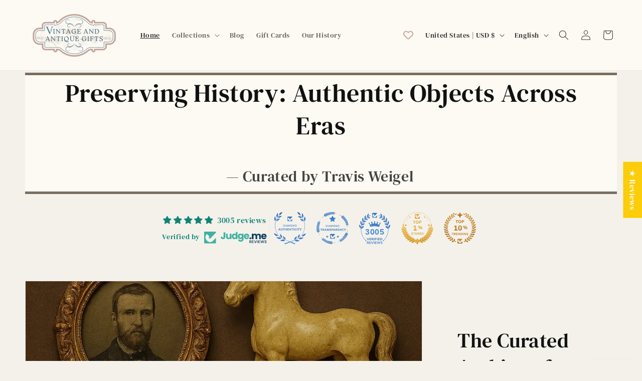

--- FILE ---
content_type: text/event-stream;charset=UTF-8
request_url: https://qa-eus.clevertar.app/1/greeting?stream=true&tenant=vintage-and-antique-gifts.myshopify.com
body_size: 563
content:
data:{"question":"","question_id":"q_rHypsB5aD-w4lX6C57","thread_id":"q_rHypsB5aD-w4lX6C57","answer":"Welcome to Vintage & Modern Finds—I'd love to help you discover our curated vintage, modern, and decorative objects. Feel free to ask about our authenticated memorabilia or the story behind our family‑owned, American‑based collection! \uD83E\uDDED✨\uD83E\uDEB6","cache_hit":"verbatim_stored","ts":1768633657484,"order":6944739,"delta":{"is_finished":true}}



--- FILE ---
content_type: image/svg+xml
request_url: https://vintageantiquesgifts.com/cdn/shop/files/Footer_Logo_vintage_1600x.svg?v=1736750107
body_size: 20613
content:
<svg version="1.0" preserveAspectRatio="xMidYMid meet" height="142" viewBox="0 0 237.75 106.499997" zoomAndPan="magnify" width="317" xmlns:xlink="http://www.w3.org/1999/xlink" xmlns="http://www.w3.org/2000/svg"><defs><g></g><clipPath id="211a56f2a0"><path clip-rule="nonzero" d="M 17.5625 1.308594 L 219.117188 1.308594 L 219.117188 104.324219 L 17.5625 104.324219 Z M 17.5625 1.308594"></path></clipPath><clipPath id="69afef3d0b"><path clip-rule="nonzero" d="M 48.753906 31.851562 L 67.417969 31.851562 L 67.417969 50.511719 L 48.753906 50.511719 Z M 48.753906 31.851562"></path></clipPath></defs><g clip-path="url(#211a56f2a0)"><path fill-rule="nonzero" fill-opacity="1" d="M 219.207031 50.824219 L 219.207031 59.539062 C 219.207031 68.664062 211.808594 76.058594 202.683594 76.058594 L 197.375 76.058594 L 197.375 80.207031 C 197.375 85.121094 193.390625 89.105469 188.476562 89.105469 L 169.757812 89.105469 L 169.757812 89.175781 C 169.757812 91.914062 167.542969 94.132812 164.804688 94.132812 C 162.066406 94.132812 159.847656 91.914062 159.847656 89.175781 L 159.847656 89.105469 L 158.980469 89.105469 C 156.769531 89.105469 154.640625 89.9375 152.996094 91.417969 C 143.839844 99.664062 131.71875 104.683594 118.425781 104.683594 C 105.132812 104.683594 93.011719 99.664062 83.855469 91.417969 C 82.210938 89.9375 80.085938 89.105469 77.871094 89.105469 L 77.242188 89.105469 L 77.242188 89.175781 C 77.242188 91.914062 75.023438 94.132812 72.285156 94.132812 C 69.546875 94.132812 67.328125 91.914062 67.328125 89.175781 L 67.328125 89.105469 L 48.375 89.105469 C 43.464844 89.105469 39.480469 85.121094 39.480469 80.210938 L 39.480469 76.058594 L 34.171875 76.058594 C 25.046875 76.058594 17.648438 68.664062 17.648438 59.539062 L 17.648438 50.824219 C 17.648438 41.703125 25.042969 34.304688 34.171875 34.304688 L 39.480469 34.304688 L 39.480469 29.320312 C 39.480469 24.40625 43.464844 20.421875 48.375 20.421875 L 67.335938 20.421875 C 67.449219 17.789062 69.625 15.6875 72.285156 15.6875 C 73.65625 15.6875 74.894531 16.242188 75.792969 17.140625 C 76.527344 17.878906 77.035156 18.84375 77.191406 19.925781 C 78.535156 19.457031 79.757812 18.664062 80.753906 17.609375 C 90.179688 7.574219 103.574219 1.304688 118.429688 1.304688 C 133.285156 1.304688 146.675781 7.574219 156.101562 17.609375 C 157.152344 18.726562 158.457031 19.542969 159.890625 20 C 160.207031 17.566406 162.285156 15.6875 164.804688 15.6875 C 166.171875 15.6875 167.414062 16.242188 168.308594 17.140625 C 169.15625 17.988281 169.699219 19.140625 169.753906 20.421875 L 188.476562 20.421875 C 193.390625 20.421875 197.375 24.40625 197.375 29.320312 L 197.375 34.304688 L 202.683594 34.304688 C 211.808594 34.304688 219.207031 41.703125 219.207031 50.824219 Z M 219.207031 50.824219" fill="#5b7f95"></path></g><path fill-rule="nonzero" fill-opacity="1" d="M 118.429688 101.007812 C 106.542969 101.007812 95.136719 96.632812 86.3125 88.691406 C 83.980469 86.589844 80.984375 85.433594 77.871094 85.433594 L 73.570312 85.433594 L 73.570312 89.175781 C 73.570312 89.886719 72.996094 90.460938 72.285156 90.460938 C 71.578125 90.460938 71 89.886719 71 89.175781 L 71 85.433594 L 48.375 85.433594 C 45.496094 85.433594 43.152344 83.089844 43.152344 80.207031 L 43.152344 72.386719 L 34.171875 72.386719 C 27.085938 72.386719 21.320312 66.625 21.320312 59.539062 L 21.320312 50.824219 C 21.320312 43.742188 27.085938 37.976562 34.171875 37.976562 L 43.152344 37.976562 L 43.152344 29.320312 C 43.152344 26.4375 45.496094 24.09375 48.375 24.09375 L 70.847656 24.09375 L 71.003906 20.585938 C 71.03125 19.898438 71.597656 19.359375 72.285156 19.359375 C 72.75 19.359375 73.054688 19.597656 73.195312 19.738281 C 73.332031 19.875 73.507812 20.109375 73.558594 20.453125 L 74.195312 24.859375 L 78.402344 23.390625 C 80.304688 22.726562 82.042969 21.59375 83.429688 20.121094 C 87.875 15.390625 93.125 11.664062 99.039062 9.050781 C 105.15625 6.347656 111.679688 4.976562 118.429688 4.976562 C 125.175781 4.976562 131.699219 6.347656 137.816406 9.050781 C 143.730469 11.664062 148.980469 15.386719 153.425781 20.121094 C 154.890625 21.679688 156.738281 22.847656 158.769531 23.496094 L 162.960938 24.839844 L 163.53125 20.472656 C 163.613281 19.839844 164.160156 19.359375 164.804688 19.359375 C 165.269531 19.359375 165.574219 19.59375 165.714844 19.734375 C 165.875 19.898438 166.070312 20.175781 166.085938 20.582031 L 166.242188 24.09375 L 188.476562 24.09375 C 191.359375 24.09375 193.703125 26.4375 193.703125 29.320312 L 193.703125 37.976562 L 202.683594 37.976562 C 209.769531 37.976562 215.535156 43.738281 215.535156 50.824219 L 215.535156 59.539062 C 215.535156 66.625 209.769531 72.386719 202.683594 72.386719 L 193.703125 72.386719 L 193.703125 80.207031 C 193.703125 83.085938 191.359375 85.433594 188.476562 85.433594 L 166.089844 85.433594 L 166.089844 89.175781 C 166.089844 89.882812 165.511719 90.460938 164.804688 90.460938 C 164.097656 90.460938 163.519531 89.882812 163.519531 89.175781 L 163.519531 85.433594 L 158.984375 85.433594 C 155.871094 85.433594 152.875 86.589844 150.542969 88.691406 C 141.714844 96.632812 130.3125 101.007812 118.429688 101.007812 Z M 118.429688 101.007812" fill="#c4a59c"></path><path fill-rule="nonzero" fill-opacity="1" d="M 118.429688 8.648438 C 124.660156 8.648438 130.683594 9.914062 136.332031 12.410156 C 141.792969 14.824219 146.644531 18.261719 150.75 22.636719 C 152.636719 24.644531 155.023438 26.152344 157.648438 26.992188 L 166.035156 29.675781 L 166.28125 27.765625 L 188.476562 27.765625 C 189.332031 27.765625 190.03125 28.460938 190.03125 29.320312 L 190.03125 41.648438 L 202.683594 41.648438 C 207.746094 41.648438 211.863281 45.765625 211.863281 50.824219 L 211.863281 59.539062 C 211.863281 64.597656 207.746094 68.714844 202.683594 68.714844 L 190.03125 68.714844 L 190.03125 80.207031 C 190.03125 81.0625 189.332031 81.761719 188.476562 81.761719 L 158.980469 81.761719 C 154.960938 81.761719 151.089844 83.253906 148.082031 85.960938 C 139.933594 93.296875 129.402344 97.335938 118.425781 97.335938 C 107.449219 97.335938 96.917969 93.296875 88.769531 85.960938 C 85.761719 83.25 81.890625 81.757812 77.871094 81.757812 L 48.375 81.757812 C 47.519531 81.757812 46.824219 81.0625 46.824219 80.207031 L 46.824219 68.714844 L 34.171875 68.714844 C 29.109375 68.714844 24.992188 64.597656 24.992188 59.539062 L 24.992188 50.824219 C 24.992188 45.765625 29.109375 41.648438 34.171875 41.648438 L 46.824219 41.648438 L 46.824219 29.320312 C 46.824219 28.460938 47.519531 27.765625 48.375 27.765625 L 70.90625 27.765625 L 71.203125 29.792969 L 79.609375 26.859375 C 82.070312 25.996094 84.316406 24.539062 86.105469 22.636719 C 90.210938 18.261719 95.0625 14.824219 100.519531 12.410156 C 106.171875 9.914062 112.195312 8.648438 118.429688 8.648438 M 118.429688 7.730469 C 112.066406 7.730469 105.917969 9.023438 100.152344 11.570312 C 94.578125 14.035156 89.625 17.542969 85.433594 22.007812 C 83.75 23.804688 81.628906 25.179688 79.308594 25.992188 L 71.953125 28.5625 L 71.816406 27.632812 C 71.753906 27.183594 71.367188 26.847656 70.910156 26.847656 L 48.375 26.847656 C 47.015625 26.847656 45.90625 27.957031 45.90625 29.320312 L 45.90625 40.730469 L 34.171875 40.730469 C 28.601562 40.730469 24.074219 45.257812 24.074219 50.824219 L 24.074219 59.539062 C 24.074219 65.105469 28.605469 69.636719 34.171875 69.636719 L 45.90625 69.636719 L 45.90625 80.207031 C 45.90625 81.570312 47.015625 82.679688 48.375 82.679688 L 77.871094 82.679688 C 81.664062 82.679688 85.316406 84.085938 88.15625 86.644531 C 96.472656 94.132812 107.222656 98.253906 118.425781 98.253906 C 129.628906 98.253906 140.378906 94.132812 148.695312 86.644531 C 151.535156 84.085938 155.1875 82.679688 158.980469 82.679688 L 188.476562 82.679688 C 189.839844 82.679688 190.949219 81.570312 190.949219 80.207031 L 190.949219 69.636719 L 202.683594 69.636719 C 208.25 69.636719 212.78125 65.105469 212.78125 59.539062 L 212.78125 50.824219 C 212.78125 45.257812 208.25 40.730469 202.683594 40.730469 L 190.949219 40.730469 L 190.949219 29.320312 C 190.949219 27.957031 189.839844 26.847656 188.476562 26.847656 L 166.28125 26.847656 C 165.820312 26.847656 165.433594 27.191406 165.371094 27.648438 L 165.265625 28.46875 L 157.929688 26.121094 C 155.453125 25.328125 153.203125 23.902344 151.417969 22.007812 C 147.226562 17.542969 142.277344 14.035156 136.703125 11.570312 C 130.9375 9.023438 124.789062 7.730469 118.429688 7.730469 Z M 118.429688 7.730469" fill="#fdfaf3"></path><path fill-rule="nonzero" fill-opacity="1" d="M 118.429688 32.96875 C 119.050781 31.777344 119.851562 30.667969 120.777344 29.667969 C 121.242188 29.171875 121.742188 28.703125 122.269531 28.265625 C 122.789062 27.839844 123.320312 27.410156 123.886719 27.019531 C 124.457031 26.632812 125.058594 26.28125 125.703125 26 C 126.34375 25.71875 127.03125 25.511719 127.734375 25.402344 C 127.910156 25.378906 128.085938 25.359375 128.261719 25.339844 L 128.792969 25.3125 C 129.148438 25.308594 129.5 25.324219 129.847656 25.355469 C 130.542969 25.421875 131.234375 25.546875 131.914062 25.753906 C 132.585938 25.96875 133.261719 26.261719 133.851562 26.730469 C 134.144531 26.960938 134.414062 27.238281 134.632812 27.5625 C 134.847656 27.882812 135.003906 28.25 135.09375 28.625 C 135.175781 29.003906 135.195312 29.382812 135.171875 29.753906 C 135.144531 30.125 135.066406 30.488281 134.957031 30.835938 C 134.730469 31.53125 134.34375 32.179688 133.8125 32.691406 C 133.28125 33.203125 132.574219 33.5625 131.839844 33.636719 C 131.105469 33.722656 130.375 33.574219 129.734375 33.257812 C 129.101562 32.933594 128.558594 32.433594 128.214844 31.824219 C 128.042969 31.519531 127.925781 31.1875 127.855469 30.855469 C 127.789062 30.515625 127.765625 30.175781 127.796875 29.839844 C 127.839844 30.511719 128.050781 31.164062 128.429688 31.6875 C 128.621094 31.949219 128.84375 32.183594 129.09375 32.378906 C 129.347656 32.574219 129.625 32.730469 129.921875 32.847656 C 130.507812 33.078125 131.152344 33.152344 131.75 33.042969 C 132.351562 32.9375 132.886719 32.621094 133.300781 32.179688 C 133.507812 31.960938 133.6875 31.714844 133.832031 31.445312 C 133.980469 31.175781 134.097656 30.890625 134.183594 30.597656 C 134.34375 30.011719 134.386719 29.386719 134.246094 28.832031 C 134.171875 28.554688 134.058594 28.296875 133.898438 28.0625 C 133.734375 27.832031 133.527344 27.625 133.292969 27.441406 C 132.824219 27.078125 132.246094 26.820312 131.640625 26.632812 C 131.035156 26.445312 130.398438 26.324219 129.757812 26.257812 C 129.4375 26.226562 129.117188 26.203125 128.800781 26.203125 L 128.324219 26.21875 L 127.851562 26.265625 C 127.226562 26.34375 126.609375 26.511719 126.011719 26.746094 C 125.414062 26.980469 124.835938 27.28125 124.28125 27.625 C 123.722656 27.96875 123.179688 28.351562 122.636719 28.742188 C 122.101562 29.128906 121.585938 29.542969 121.09375 29.988281 C 120.105469 30.875 119.222656 31.882812 118.429688 32.96875 Z M 118.429688 32.96875" fill="#fdfaf3"></path><path fill-rule="nonzero" fill-opacity="1" d="M 118.429688 32.96875 C 118.585938 32.53125 118.773438 32.105469 118.972656 31.683594 C 119.175781 31.261719 119.402344 30.855469 119.648438 30.453125 C 120.132812 29.652344 120.710938 28.90625 121.347656 28.210938 L 121.464844 28.078125 L 121.839844 27.703125 C 122.011719 27.539062 122.1875 27.382812 122.359375 27.21875 C 122.542969 27.070312 122.722656 26.914062 122.902344 26.765625 C 123.085938 26.617188 123.265625 26.472656 123.453125 26.328125 C 123.820312 26.039062 124.207031 25.761719 124.605469 25.503906 C 125.003906 25.246094 125.425781 25.007812 125.859375 24.804688 C 126.296875 24.597656 126.75 24.425781 127.214844 24.285156 C 127.679688 24.152344 128.160156 24.0625 128.644531 24.007812 L 129.011719 23.976562 C 129.070312 23.972656 129.132812 23.96875 129.191406 23.964844 L 129.375 23.964844 C 129.5 23.964844 129.621094 23.957031 129.742188 23.964844 L 130.109375 23.984375 C 130.597656 24.027344 131.078125 24.113281 131.542969 24.214844 C 132.007812 24.316406 132.449219 24.433594 132.878906 24.503906 C 133.3125 24.578125 133.738281 24.609375 134.160156 24.582031 L 134.480469 24.550781 L 134.792969 24.5 C 134.902344 24.484375 135.003906 24.453125 135.109375 24.429688 C 135.214844 24.398438 135.316406 24.375 135.425781 24.34375 C 135.855469 24.214844 136.261719 24.070312 136.636719 23.871094 C 136.828125 23.773438 137.007812 23.664062 137.179688 23.542969 C 137.351562 23.421875 137.511719 23.289062 137.664062 23.144531 C 137.960938 22.855469 138.210938 22.519531 138.40625 22.152344 C 138.800781 21.414062 138.953125 20.542969 138.894531 19.695312 C 138.867188 19.273438 138.777344 18.851562 138.632812 18.453125 C 138.566406 18.253906 138.472656 18.0625 138.378906 17.875 C 138.273438 17.691406 138.164062 17.511719 138.035156 17.34375 C 137.523438 16.667969 136.800781 16.148438 135.996094 15.792969 C 135.191406 15.441406 134.304688 15.253906 133.417969 15.214844 C 133.195312 15.203125 132.972656 15.207031 132.75 15.21875 L 132.582031 15.230469 L 132.414062 15.246094 C 132.300781 15.257812 132.1875 15.269531 132.078125 15.285156 C 131.855469 15.316406 131.636719 15.359375 131.421875 15.410156 C 131.207031 15.46875 130.992188 15.53125 130.789062 15.613281 C 130.683594 15.648438 130.585938 15.699219 130.484375 15.746094 C 130.382812 15.792969 130.289062 15.847656 130.191406 15.898438 C 130.003906 16.015625 129.824219 16.140625 129.660156 16.289062 C 129.328125 16.582031 129.054688 16.941406 128.847656 17.335938 C 128.820312 17.386719 128.800781 17.4375 128.777344 17.488281 C 128.753906 17.542969 128.730469 17.59375 128.710938 17.644531 C 128.671875 17.75 128.628906 17.855469 128.601562 17.964844 C 128.535156 18.183594 128.496094 18.40625 128.464844 18.632812 C 128.40625 19.089844 128.425781 19.554688 128.5 20.011719 C 128.4375 19.789062 128.390625 19.558594 128.363281 19.328125 C 128.332031 19.09375 128.320312 18.859375 128.328125 18.625 C 128.335938 18.386719 128.359375 18.152344 128.410156 17.917969 C 128.429688 17.800781 128.464844 17.6875 128.496094 17.570312 C 128.511719 17.511719 128.535156 17.457031 128.554688 17.402344 C 128.574219 17.34375 128.589844 17.285156 128.617188 17.230469 C 128.796875 16.785156 129.070312 16.375 129.414062 16.027344 C 129.496094 15.9375 129.59375 15.863281 129.683594 15.78125 C 129.726562 15.738281 129.777344 15.707031 129.828125 15.667969 L 129.972656 15.558594 C 130.078125 15.492188 130.179688 15.425781 130.285156 15.367188 C 130.390625 15.308594 130.496094 15.246094 130.609375 15.199219 L 130.777344 15.125 L 130.945312 15.058594 C 131.058594 15.011719 131.175781 14.976562 131.289062 14.9375 C 131.519531 14.871094 131.753906 14.8125 131.992188 14.765625 C 132.109375 14.742188 132.226562 14.722656 132.34375 14.707031 L 132.519531 14.679688 L 132.699219 14.65625 C 132.941406 14.628906 133.183594 14.613281 133.425781 14.609375 C 133.910156 14.605469 134.394531 14.648438 134.867188 14.734375 C 135.109375 14.777344 135.34375 14.835938 135.578125 14.898438 C 135.8125 14.96875 136.042969 15.042969 136.273438 15.132812 C 136.726562 15.3125 137.167969 15.539062 137.574219 15.824219 C 137.679688 15.890625 137.777344 15.972656 137.875 16.046875 C 137.96875 16.128906 138.070312 16.203125 138.160156 16.292969 C 138.34375 16.460938 138.511719 16.648438 138.671875 16.84375 C 138.832031 17.039062 138.972656 17.253906 139.101562 17.46875 C 139.222656 17.691406 139.339844 17.917969 139.425781 18.15625 C 139.605469 18.628906 139.71875 19.125 139.761719 19.625 C 139.808594 20.125 139.785156 20.632812 139.695312 21.128906 C 139.605469 21.625 139.445312 22.113281 139.210938 22.566406 C 138.976562 23.023438 138.664062 23.441406 138.296875 23.800781 C 138.113281 23.976562 137.917969 24.144531 137.710938 24.289062 C 137.503906 24.4375 137.285156 24.566406 137.0625 24.683594 C 136.617188 24.917969 136.144531 25.085938 135.6875 25.21875 C 135.570312 25.253906 135.449219 25.28125 135.328125 25.3125 C 135.207031 25.339844 135.089844 25.375 134.964844 25.390625 L 134.59375 25.453125 L 134.214844 25.484375 C 133.714844 25.511719 133.207031 25.46875 132.726562 25.378906 C 132.242188 25.292969 131.789062 25.167969 131.347656 25.0625 C 130.90625 24.953125 130.472656 24.871094 130.035156 24.824219 C 129.597656 24.777344 129.160156 24.785156 128.722656 24.8125 C 128.28125 24.847656 127.84375 24.921875 127.414062 25.027344 C 126.984375 25.136719 126.5625 25.28125 126.152344 25.457031 C 125.328125 25.800781 124.558594 26.289062 123.808594 26.8125 C 123.617188 26.941406 123.429688 27.078125 123.242188 27.214844 C 123.058594 27.347656 122.878906 27.488281 122.695312 27.625 C 122.523438 27.769531 122.34375 27.914062 122.171875 28.0625 C 122.003906 28.214844 121.828125 28.363281 121.667969 28.527344 L 121.417969 28.761719 C 121.335938 28.84375 121.257812 28.925781 121.179688 29.011719 C 121.019531 29.171875 120.867188 29.347656 120.714844 29.515625 C 120.414062 29.863281 120.125 30.222656 119.855469 30.597656 C 119.585938 30.96875 119.328125 31.351562 119.09375 31.75 C 118.855469 32.144531 118.636719 32.554688 118.429688 32.96875 Z M 118.429688 32.96875" fill="#fdfaf3"></path><path fill-rule="nonzero" fill-opacity="1" d="M 118.429688 32.769531 C 117.632812 31.683594 116.75 30.671875 115.761719 29.785156 C 115.269531 29.339844 114.753906 28.925781 114.21875 28.539062 C 113.675781 28.148438 113.132812 27.761719 112.574219 27.421875 C 112.015625 27.078125 111.441406 26.777344 110.84375 26.542969 C 110.246094 26.308594 109.628906 26.140625 109 26.058594 L 108.527344 26.015625 L 108.054688 26 C 107.738281 26 107.414062 26.019531 107.09375 26.054688 C 106.453125 26.121094 105.816406 26.238281 105.214844 26.429688 C 104.609375 26.613281 104.03125 26.875 103.5625 27.238281 C 103.328125 27.421875 103.121094 27.628906 102.957031 27.859375 C 102.796875 28.09375 102.683594 28.351562 102.609375 28.625 C 102.46875 29.183594 102.507812 29.808594 102.671875 30.394531 C 102.757812 30.6875 102.871094 30.972656 103.019531 31.238281 C 103.167969 31.507812 103.347656 31.757812 103.554688 31.976562 C 103.96875 32.414062 104.503906 32.730469 105.105469 32.835938 C 105.703125 32.949219 106.347656 32.875 106.933594 32.640625 C 107.226562 32.527344 107.507812 32.367188 107.757812 32.175781 C 108.011719 31.980469 108.234375 31.746094 108.425781 31.484375 C 108.804688 30.957031 109.011719 30.308594 109.058594 29.636719 C 109.089844 29.972656 109.066406 30.3125 109 30.648438 C 108.929688 30.984375 108.8125 31.316406 108.640625 31.621094 C 108.296875 32.230469 107.753906 32.730469 107.117188 33.050781 C 106.480469 33.371094 105.746094 33.519531 105.015625 33.433594 C 104.28125 33.355469 103.574219 32.996094 103.042969 32.488281 C 102.511719 31.972656 102.125 31.328125 101.898438 30.632812 C 101.789062 30.285156 101.707031 29.921875 101.683594 29.550781 C 101.65625 29.179688 101.675781 28.796875 101.761719 28.421875 C 101.847656 28.046875 102.007812 27.679688 102.222656 27.355469 C 102.441406 27.035156 102.710938 26.757812 103.003906 26.523438 C 103.59375 26.058594 104.265625 25.765625 104.941406 25.550781 C 105.621094 25.34375 106.3125 25.214844 107.007812 25.152344 C 107.355469 25.121094 107.707031 25.105469 108.0625 25.109375 L 108.59375 25.136719 C 108.769531 25.15625 108.945312 25.175781 109.121094 25.199219 C 109.824219 25.308594 110.507812 25.511719 111.152344 25.796875 C 111.796875 26.074219 112.398438 26.429688 112.96875 26.816406 C 113.535156 27.207031 114.066406 27.632812 114.585938 28.0625 C 115.113281 28.496094 115.609375 28.96875 116.074219 29.464844 C 117.003906 30.464844 117.804688 31.574219 118.429688 32.769531 Z M 118.429688 32.769531" fill="#fdfaf3"></path><path fill-rule="nonzero" fill-opacity="1" d="M 118.429688 32.769531 C 118.21875 32.351562 118 31.941406 117.761719 31.546875 C 117.527344 31.148438 117.269531 30.765625 117 30.390625 C 116.730469 30.019531 116.441406 29.660156 116.140625 29.3125 C 115.988281 29.140625 115.839844 28.96875 115.675781 28.804688 C 115.597656 28.722656 115.519531 28.640625 115.4375 28.558594 L 115.191406 28.320312 C 115.027344 28.160156 114.851562 28.011719 114.683594 27.859375 C 114.515625 27.707031 114.335938 27.566406 114.160156 27.421875 C 113.976562 27.28125 113.796875 27.144531 113.613281 27.007812 C 113.425781 26.875 113.238281 26.738281 113.050781 26.609375 C 112.296875 26.085938 111.527344 25.597656 110.703125 25.25 C 110.292969 25.078125 109.871094 24.933594 109.441406 24.824219 C 109.011719 24.71875 108.574219 24.644531 108.136719 24.605469 C 107.695312 24.582031 107.257812 24.574219 106.820312 24.621094 C 106.382812 24.667969 105.949219 24.75 105.507812 24.855469 C 105.066406 24.964844 104.613281 25.089844 104.128906 25.175781 C 103.648438 25.265625 103.144531 25.308594 102.640625 25.28125 L 102.261719 25.25 L 101.890625 25.1875 C 101.769531 25.171875 101.648438 25.136719 101.527344 25.109375 C 101.410156 25.078125 101.285156 25.046875 101.171875 25.015625 C 100.710938 24.882812 100.238281 24.714844 99.792969 24.480469 C 99.570312 24.363281 99.351562 24.234375 99.144531 24.085938 C 98.9375 23.941406 98.742188 23.773438 98.558594 23.597656 C 98.191406 23.238281 97.882812 22.820312 97.648438 22.363281 C 97.410156 21.910156 97.253906 21.421875 97.160156 20.925781 C 97.070312 20.429688 97.046875 19.921875 97.09375 19.421875 C 97.136719 18.921875 97.25 18.425781 97.433594 17.953125 C 97.519531 17.714844 97.632812 17.488281 97.753906 17.265625 C 97.886719 17.050781 98.023438 16.835938 98.183594 16.640625 C 98.34375 16.445312 98.511719 16.257812 98.699219 16.089844 C 98.789062 16 98.886719 15.925781 98.980469 15.84375 C 99.082031 15.769531 99.175781 15.6875 99.28125 15.621094 C 99.6875 15.335938 100.128906 15.109375 100.585938 14.929688 C 100.8125 14.839844 101.042969 14.761719 101.277344 14.695312 C 101.511719 14.632812 101.75 14.574219 101.988281 14.53125 C 102.464844 14.445312 102.949219 14.402344 103.429688 14.40625 C 103.671875 14.410156 103.914062 14.425781 104.15625 14.453125 L 104.335938 14.476562 L 104.511719 14.503906 C 104.628906 14.519531 104.746094 14.539062 104.863281 14.5625 C 105.101562 14.609375 105.335938 14.667969 105.566406 14.734375 C 105.683594 14.773438 105.796875 14.808594 105.910156 14.855469 L 106.082031 14.917969 L 106.246094 14.996094 C 106.359375 15.042969 106.464844 15.105469 106.570312 15.164062 C 106.679688 15.222656 106.78125 15.292969 106.882812 15.355469 L 107.03125 15.464844 C 107.078125 15.503906 107.128906 15.535156 107.171875 15.578125 C 107.261719 15.660156 107.359375 15.734375 107.441406 15.824219 C 107.785156 16.171875 108.058594 16.582031 108.238281 17.027344 C 108.265625 17.082031 108.28125 17.140625 108.304688 17.195312 C 108.320312 17.253906 108.34375 17.308594 108.359375 17.367188 C 108.390625 17.484375 108.425781 17.597656 108.445312 17.714844 C 108.496094 17.949219 108.519531 18.183594 108.527344 18.421875 C 108.535156 18.65625 108.523438 18.890625 108.496094 19.125 C 108.46875 19.355469 108.421875 19.585938 108.359375 19.808594 C 108.429688 19.351562 108.449219 18.882812 108.390625 18.429688 C 108.363281 18.203125 108.320312 17.980469 108.253906 17.761719 C 108.226562 17.652344 108.183594 17.546875 108.148438 17.441406 C 108.125 17.386719 108.101562 17.335938 108.078125 17.285156 C 108.058594 17.234375 108.035156 17.183594 108.007812 17.132812 C 107.804688 16.734375 107.53125 16.375 107.199219 16.085938 C 107.035156 15.9375 106.851562 15.8125 106.664062 15.695312 C 106.566406 15.644531 106.472656 15.589844 106.371094 15.542969 C 106.269531 15.496094 106.171875 15.445312 106.070312 15.410156 C 105.863281 15.328125 105.648438 15.265625 105.4375 15.207031 C 105.21875 15.15625 105 15.113281 104.777344 15.082031 C 104.667969 15.066406 104.554688 15.054688 104.441406 15.042969 L 104.273438 15.027344 L 104.105469 15.015625 C 103.886719 15.003906 103.664062 15 103.441406 15.011719 C 102.550781 15.050781 101.664062 15.238281 100.859375 15.589844 C 100.054688 15.945312 99.335938 16.464844 98.820312 17.140625 C 98.691406 17.308594 98.582031 17.488281 98.480469 17.671875 C 98.382812 17.859375 98.289062 18.050781 98.222656 18.25 C 98.078125 18.648438 97.988281 19.066406 97.960938 19.492188 C 97.90625 20.339844 98.058594 21.207031 98.453125 21.945312 C 98.644531 22.316406 98.898438 22.652344 99.195312 22.941406 C 99.34375 23.082031 99.503906 23.21875 99.675781 23.339844 C 99.847656 23.460938 100.03125 23.570312 100.21875 23.667969 C 100.59375 23.867188 101 24.011719 101.429688 24.140625 C 101.539062 24.171875 101.640625 24.195312 101.746094 24.222656 C 101.851562 24.25 101.957031 24.28125 102.0625 24.292969 L 102.378906 24.347656 L 102.695312 24.375 C 103.117188 24.402344 103.542969 24.375 103.976562 24.300781 C 104.410156 24.226562 104.851562 24.109375 105.3125 24.011719 C 105.777344 23.90625 106.257812 23.824219 106.746094 23.78125 L 107.113281 23.761719 C 107.234375 23.753906 107.359375 23.761719 107.480469 23.761719 L 107.664062 23.761719 C 107.726562 23.765625 107.785156 23.769531 107.847656 23.773438 L 108.210938 23.800781 C 108.695312 23.859375 109.175781 23.949219 109.644531 24.082031 C 110.109375 24.21875 110.5625 24.394531 110.996094 24.597656 C 111.433594 24.804688 111.851562 25.039062 112.25 25.300781 C 112.652344 25.558594 113.035156 25.835938 113.40625 26.125 C 113.589844 26.269531 113.773438 26.414062 113.953125 26.5625 C 114.132812 26.710938 114.316406 26.863281 114.496094 27.015625 C 114.667969 27.175781 114.847656 27.332031 115.015625 27.5 L 115.390625 27.875 L 115.511719 28.003906 C 116.148438 28.699219 116.722656 29.449219 117.210938 30.25 C 117.453125 30.648438 117.679688 31.058594 117.882812 31.480469 C 118.085938 31.902344 118.269531 32.332031 118.429688 32.769531 Z M 118.429688 32.769531" fill="#fdfaf3"></path><path fill-rule="nonzero" fill-opacity="1" d="M 118.429688 72.964844 C 119.222656 74.050781 120.105469 75.0625 121.09375 75.949219 C 121.585938 76.394531 122.101562 76.808594 122.636719 77.195312 C 123.179688 77.585938 123.722656 77.972656 124.28125 78.3125 C 124.839844 78.65625 125.414062 78.957031 126.011719 79.191406 C 126.609375 79.425781 127.226562 79.59375 127.855469 79.675781 L 128.328125 79.71875 L 128.800781 79.734375 C 129.117188 79.734375 129.441406 79.714844 129.761719 79.679688 C 130.402344 79.613281 131.039062 79.496094 131.640625 79.304688 C 132.246094 79.121094 132.824219 78.859375 133.292969 78.496094 C 133.527344 78.3125 133.734375 78.105469 133.898438 77.875 C 134.0625 77.640625 134.171875 77.382812 134.246094 77.109375 C 134.390625 76.550781 134.347656 75.925781 134.183594 75.339844 C 134.097656 75.046875 133.984375 74.761719 133.835938 74.496094 C 133.6875 74.226562 133.507812 73.976562 133.300781 73.757812 C 132.886719 73.320312 132.351562 73.003906 131.75 72.898438 C 131.152344 72.785156 130.507812 72.859375 129.921875 73.09375 C 129.628906 73.207031 129.347656 73.367188 129.097656 73.558594 C 128.84375 73.753906 128.621094 73.988281 128.429688 74.25 C 128.054688 74.777344 127.84375 75.425781 127.796875 76.097656 C 127.765625 75.761719 127.789062 75.421875 127.855469 75.085938 C 127.925781 74.75 128.046875 74.417969 128.214844 74.113281 C 128.558594 73.503906 129.101562 73.003906 129.738281 72.683594 C 130.375 72.363281 131.109375 72.214844 131.839844 72.300781 C 132.574219 72.378906 133.28125 72.738281 133.8125 73.246094 C 134.34375 73.761719 134.730469 74.40625 134.957031 75.101562 C 135.070312 75.449219 135.148438 75.8125 135.171875 76.183594 C 135.199219 76.554688 135.179688 76.9375 135.09375 77.3125 C 135.007812 77.6875 134.847656 78.054688 134.632812 78.378906 C 134.414062 78.699219 134.144531 78.976562 133.851562 79.210938 C 133.261719 79.675781 132.589844 79.96875 131.914062 80.183594 C 131.234375 80.390625 130.542969 80.519531 129.847656 80.582031 C 129.5 80.613281 129.148438 80.628906 128.796875 80.625 L 128.261719 80.597656 C 128.085938 80.578125 127.910156 80.558594 127.734375 80.535156 C 127.03125 80.425781 126.347656 80.222656 125.703125 79.9375 C 125.058594 79.660156 124.457031 79.304688 123.890625 78.917969 C 123.324219 78.527344 122.789062 78.101562 122.269531 77.671875 C 121.742188 77.238281 121.246094 76.765625 120.78125 76.269531 C 119.851562 75.269531 119.050781 74.160156 118.429688 72.964844 Z M 118.429688 72.964844" fill="#fdfaf3"></path><path fill-rule="nonzero" fill-opacity="1" d="M 118.429688 72.964844 C 118.636719 73.382812 118.855469 73.792969 119.09375 74.1875 C 119.328125 74.585938 119.585938 74.96875 119.855469 75.34375 C 120.125 75.714844 120.414062 76.074219 120.714844 76.421875 C 120.867188 76.59375 121.015625 76.765625 121.179688 76.929688 C 121.257812 77.011719 121.335938 77.09375 121.417969 77.175781 L 121.664062 77.414062 C 121.828125 77.574219 122.003906 77.722656 122.171875 77.875 C 122.34375 78.027344 122.523438 78.167969 122.695312 78.3125 C 122.878906 78.453125 123.058594 78.589844 123.242188 78.726562 C 123.429688 78.859375 123.617188 78.996094 123.808594 79.125 C 124.558594 79.648438 125.328125 80.136719 126.152344 80.484375 C 126.5625 80.65625 126.984375 80.800781 127.414062 80.910156 C 127.84375 81.015625 128.28125 81.089844 128.71875 81.128906 C 129.160156 81.152344 129.597656 81.160156 130.035156 81.113281 C 130.472656 81.066406 130.90625 80.984375 131.347656 80.878906 C 131.789062 80.769531 132.242188 80.644531 132.726562 80.558594 C 133.207031 80.46875 133.710938 80.425781 134.214844 80.453125 L 134.59375 80.484375 L 134.964844 80.546875 C 135.089844 80.5625 135.207031 80.597656 135.328125 80.625 C 135.445312 80.65625 135.570312 80.6875 135.683594 80.71875 C 136.144531 80.855469 136.617188 81.019531 137.0625 81.253906 C 137.285156 81.371094 137.503906 81.5 137.710938 81.648438 C 137.917969 81.792969 138.113281 81.960938 138.296875 82.140625 C 138.664062 82.5 138.972656 82.917969 139.207031 83.371094 C 139.445312 83.824219 139.605469 84.3125 139.695312 84.808594 C 139.785156 85.304688 139.808594 85.8125 139.761719 86.3125 C 139.71875 86.816406 139.605469 87.308594 139.421875 87.78125 C 139.335938 88.019531 139.222656 88.246094 139.101562 88.46875 C 138.972656 88.6875 138.832031 88.898438 138.671875 89.09375 C 138.511719 89.289062 138.34375 89.476562 138.15625 89.644531 C 138.066406 89.734375 137.96875 89.808594 137.875 89.890625 C 137.773438 89.96875 137.679688 90.046875 137.574219 90.113281 C 137.167969 90.398438 136.726562 90.625 136.269531 90.808594 C 136.042969 90.894531 135.8125 90.972656 135.578125 91.039062 C 135.34375 91.101562 135.105469 91.160156 134.867188 91.203125 C 134.390625 91.289062 133.910156 91.332031 133.425781 91.328125 C 133.183594 91.324219 132.941406 91.308594 132.699219 91.28125 L 132.519531 91.257812 L 132.34375 91.234375 C 132.226562 91.214844 132.109375 91.195312 131.992188 91.171875 C 131.753906 91.128906 131.519531 91.070312 131.289062 91 C 131.175781 90.960938 131.058594 90.925781 130.945312 90.882812 L 130.773438 90.816406 L 130.609375 90.738281 C 130.496094 90.691406 130.390625 90.628906 130.285156 90.570312 C 130.179688 90.511719 130.074219 90.445312 129.972656 90.378906 L 129.828125 90.269531 C 129.777344 90.234375 129.726562 90.199219 129.683594 90.15625 C 129.59375 90.074219 129.496094 90 129.414062 89.910156 C 129.070312 89.5625 128.796875 89.152344 128.617188 88.707031 C 128.589844 88.652344 128.574219 88.59375 128.554688 88.539062 C 128.535156 88.480469 128.511719 88.425781 128.496094 88.367188 C 128.464844 88.25 128.429688 88.136719 128.410156 88.019531 C 128.359375 87.789062 128.335938 87.550781 128.328125 87.316406 C 128.320312 87.078125 128.332031 86.84375 128.363281 86.613281 C 128.390625 86.378906 128.433594 86.148438 128.496094 85.925781 C 128.425781 86.382812 128.40625 86.851562 128.464844 87.304688 C 128.492188 87.53125 128.535156 87.757812 128.601562 87.972656 C 128.628906 88.082031 128.671875 88.1875 128.710938 88.292969 C 128.730469 88.347656 128.753906 88.398438 128.777344 88.449219 C 128.796875 88.5 128.820312 88.550781 128.847656 88.601562 C 129.050781 89 129.328125 89.359375 129.65625 89.648438 C 129.820312 89.796875 130.003906 89.921875 130.191406 90.039062 C 130.289062 90.089844 130.382812 90.144531 130.484375 90.195312 C 130.585938 90.238281 130.683594 90.289062 130.785156 90.324219 C 130.992188 90.410156 131.207031 90.46875 131.417969 90.527344 C 131.636719 90.578125 131.855469 90.621094 132.078125 90.652344 C 132.1875 90.667969 132.300781 90.679688 132.414062 90.691406 L 132.582031 90.707031 L 132.75 90.71875 C 132.96875 90.730469 133.191406 90.734375 133.414062 90.726562 C 134.304688 90.683594 135.191406 90.5 135.996094 90.144531 C 136.800781 89.792969 137.519531 89.269531 138.035156 88.59375 C 138.164062 88.425781 138.273438 88.246094 138.375 88.0625 C 138.472656 87.875 138.566406 87.6875 138.632812 87.484375 C 138.777344 87.089844 138.867188 86.667969 138.894531 86.242188 C 138.953125 85.394531 138.796875 84.527344 138.402344 83.789062 C 138.210938 83.417969 137.957031 83.082031 137.660156 82.792969 C 137.511719 82.652344 137.351562 82.515625 137.179688 82.394531 C 137.007812 82.273438 136.824219 82.167969 136.636719 82.066406 C 136.261719 81.867188 135.855469 81.722656 135.425781 81.59375 C 135.316406 81.5625 135.214844 81.539062 135.109375 81.511719 C 135.003906 81.484375 134.898438 81.453125 134.792969 81.441406 L 134.476562 81.386719 L 134.160156 81.359375 C 133.738281 81.332031 133.3125 81.359375 132.878906 81.433594 C 132.445312 81.507812 132.003906 81.625 131.542969 81.726562 C 131.078125 81.828125 130.597656 81.910156 130.109375 81.953125 L 129.742188 81.976562 C 129.621094 81.980469 129.5 81.976562 129.375 81.976562 L 129.191406 81.972656 C 129.128906 81.972656 129.070312 81.964844 129.007812 81.960938 L 128.644531 81.933594 C 128.160156 81.875 127.679688 81.785156 127.214844 81.652344 C 126.746094 81.515625 126.292969 81.34375 125.859375 81.136719 C 125.421875 80.929688 125.003906 80.695312 124.605469 80.4375 C 124.203125 80.179688 123.820312 79.902344 123.449219 79.609375 C 123.265625 79.464844 123.082031 79.320312 122.902344 79.175781 C 122.722656 79.023438 122.539062 78.871094 122.359375 78.71875 C 122.1875 78.558594 122.011719 78.402344 121.839844 78.238281 L 121.589844 77.988281 L 121.464844 77.859375 L 121.347656 77.730469 C 120.707031 77.035156 120.132812 76.289062 119.644531 75.484375 C 119.402344 75.085938 119.175781 74.675781 118.972656 74.257812 C 118.773438 73.832031 118.585938 73.402344 118.429688 72.964844 Z M 118.429688 72.964844" fill="#fdfaf3"></path><path fill-rule="nonzero" fill-opacity="1" d="M 118.429688 73.167969 C 117.804688 74.363281 117.003906 75.472656 116.078125 76.46875 C 115.613281 76.96875 115.113281 77.4375 114.585938 77.871094 C 114.066406 78.300781 113.535156 78.726562 112.96875 79.117188 C 112.398438 79.507812 111.796875 79.859375 111.152344 80.140625 C 110.511719 80.421875 109.824219 80.628906 109.125 80.738281 C 108.949219 80.757812 108.769531 80.78125 108.59375 80.800781 L 108.0625 80.824219 C 107.707031 80.828125 107.359375 80.8125 107.007812 80.78125 C 106.3125 80.71875 105.621094 80.589844 104.941406 80.382812 C 104.269531 80.171875 103.597656 79.875 103.003906 79.410156 C 102.710938 79.175781 102.441406 78.902344 102.222656 78.578125 C 102.007812 78.257812 101.851562 77.890625 101.765625 77.511719 C 101.679688 77.136719 101.660156 76.757812 101.683594 76.386719 C 101.710938 76.015625 101.789062 75.652344 101.898438 75.304688 C 102.125 74.605469 102.511719 73.960938 103.042969 73.449219 C 103.574219 72.9375 104.28125 72.578125 105.015625 72.5 C 105.75 72.414062 106.480469 72.566406 107.121094 72.882812 C 107.753906 73.203125 108.300781 73.703125 108.640625 74.316406 C 108.8125 74.621094 108.929688 74.949219 109 75.285156 C 109.066406 75.621094 109.089844 75.964844 109.058594 76.300781 C 109.015625 75.628906 108.804688 74.976562 108.425781 74.449219 C 108.234375 74.191406 108.015625 73.953125 107.761719 73.761719 C 107.507812 73.566406 107.230469 73.40625 106.933594 73.292969 C 106.347656 73.058594 105.703125 72.984375 105.105469 73.097656 C 104.503906 73.203125 103.96875 73.519531 103.554688 73.957031 C 103.347656 74.179688 103.167969 74.425781 103.023438 74.695312 C 102.875 74.960938 102.757812 75.246094 102.671875 75.539062 C 102.511719 76.125 102.46875 76.753906 102.609375 77.308594 C 102.683594 77.585938 102.796875 77.84375 102.960938 78.078125 C 103.121094 78.308594 103.328125 78.515625 103.5625 78.695312 C 104.03125 79.0625 104.609375 79.320312 105.214844 79.507812 C 105.820312 79.695312 106.457031 79.816406 107.097656 79.882812 C 107.417969 79.914062 107.738281 79.933594 108.054688 79.933594 L 108.53125 79.921875 L 109.003906 79.875 C 109.628906 79.796875 110.246094 79.625 110.84375 79.394531 C 111.441406 79.15625 112.019531 78.855469 112.578125 78.515625 C 113.132812 78.171875 113.675781 77.785156 114.21875 77.394531 C 114.753906 77.011719 115.269531 76.59375 115.761719 76.148438 C 116.75 75.265625 117.632812 74.253906 118.429688 73.167969 Z M 118.429688 73.167969" fill="#fdfaf3"></path><path fill-rule="nonzero" fill-opacity="1" d="M 118.429688 73.167969 C 118.269531 73.605469 118.085938 74.035156 117.882812 74.457031 C 117.679688 74.875 117.453125 75.285156 117.207031 75.683594 C 116.722656 76.488281 116.148438 77.234375 115.507812 77.929688 L 115.390625 78.058594 L 115.265625 78.1875 L 115.015625 78.4375 C 114.847656 78.601562 114.667969 78.757812 114.496094 78.917969 C 114.3125 79.070312 114.132812 79.226562 113.953125 79.375 C 113.769531 79.519531 113.589844 79.667969 113.402344 79.8125 C 113.035156 80.101562 112.648438 80.378906 112.25 80.636719 C 111.851562 80.894531 111.433594 81.132812 110.996094 81.335938 C 110.558594 81.542969 110.109375 81.714844 109.640625 81.855469 C 109.175781 81.988281 108.695312 82.078125 108.210938 82.132812 L 107.847656 82.160156 C 107.785156 82.164062 107.722656 82.171875 107.664062 82.175781 L 107.480469 82.175781 C 107.355469 82.175781 107.234375 82.179688 107.113281 82.175781 L 106.746094 82.152344 C 106.257812 82.113281 105.777344 82.027344 105.3125 81.925781 C 104.847656 81.824219 104.40625 81.707031 103.976562 81.632812 C 103.542969 81.558594 103.117188 81.53125 102.695312 81.558594 L 102.375 81.585938 L 102.0625 81.640625 C 101.957031 81.65625 101.851562 81.6875 101.746094 81.710938 C 101.640625 81.738281 101.539062 81.761719 101.429688 81.792969 C 101 81.921875 100.59375 82.070312 100.21875 82.269531 C 100.027344 82.367188 99.847656 82.472656 99.675781 82.597656 C 99.503906 82.714844 99.34375 82.851562 99.195312 82.996094 C 98.894531 83.285156 98.644531 83.621094 98.449219 83.988281 C 98.054688 84.726562 97.902344 85.59375 97.960938 86.441406 C 97.988281 86.867188 98.078125 87.289062 98.222656 87.683594 C 98.289062 87.886719 98.382812 88.074219 98.476562 88.261719 C 98.582031 88.445312 98.691406 88.628906 98.820312 88.796875 C 99.335938 89.46875 100.054688 89.992188 100.859375 90.34375 C 101.664062 90.699219 102.550781 90.886719 103.441406 90.925781 C 103.660156 90.933594 103.886719 90.933594 104.105469 90.921875 L 104.441406 90.890625 C 104.554688 90.882812 104.667969 90.867188 104.777344 90.851562 C 105 90.820312 105.21875 90.78125 105.433594 90.726562 C 105.648438 90.671875 105.863281 90.609375 106.066406 90.527344 C 106.171875 90.488281 106.269531 90.4375 106.371094 90.394531 C 106.472656 90.347656 106.566406 90.292969 106.664062 90.238281 C 106.851562 90.121094 107.035156 90 107.199219 89.851562 C 107.527344 89.558594 107.800781 89.199219 108.007812 88.800781 C 108.035156 88.753906 108.054688 88.699219 108.078125 88.648438 C 108.101562 88.597656 108.125 88.546875 108.144531 88.496094 C 108.183594 88.390625 108.226562 88.285156 108.253906 88.175781 C 108.320312 87.957031 108.359375 87.730469 108.390625 87.503906 C 108.449219 87.050781 108.429688 86.585938 108.355469 86.128906 C 108.417969 86.351562 108.464844 86.582031 108.492188 86.8125 C 108.523438 87.046875 108.535156 87.28125 108.527344 87.515625 C 108.519531 87.75 108.496094 87.988281 108.445312 88.222656 C 108.425781 88.339844 108.390625 88.453125 108.359375 88.570312 C 108.34375 88.625 108.320312 88.683594 108.300781 88.738281 C 108.28125 88.796875 108.265625 88.851562 108.238281 88.90625 C 108.058594 89.351562 107.785156 89.761719 107.441406 90.109375 C 107.359375 90.203125 107.261719 90.277344 107.171875 90.359375 C 107.128906 90.398438 107.078125 90.433594 107.027344 90.472656 L 106.882812 90.578125 C 106.777344 90.644531 106.675781 90.714844 106.570312 90.773438 C 106.464844 90.828125 106.359375 90.890625 106.246094 90.941406 L 106.078125 91.015625 L 105.910156 91.082031 C 105.796875 91.128906 105.679688 91.160156 105.566406 91.199219 C 105.335938 91.269531 105.101562 91.328125 104.863281 91.375 C 104.746094 91.394531 104.628906 91.414062 104.511719 91.433594 L 104.335938 91.460938 L 104.15625 91.484375 C 103.914062 91.511719 103.671875 91.523438 103.429688 91.527344 C 102.945312 91.535156 102.464844 91.488281 101.988281 91.402344 C 101.746094 91.359375 101.511719 91.304688 101.277344 91.238281 C 101.042969 91.171875 100.8125 91.097656 100.582031 91.007812 C 100.128906 90.828125 99.6875 90.601562 99.28125 90.316406 C 99.175781 90.246094 99.078125 90.167969 98.980469 90.09375 C 98.886719 90.011719 98.785156 89.933594 98.699219 89.847656 C 98.511719 89.679688 98.34375 89.492188 98.183594 89.292969 C 98.023438 89.097656 97.882812 88.886719 97.753906 88.667969 C 97.632812 88.449219 97.519531 88.21875 97.429688 87.980469 C 97.25 87.511719 97.136719 87.015625 97.09375 86.515625 C 97.046875 86.015625 97.070312 85.507812 97.160156 85.011719 C 97.25 84.511719 97.410156 84.023438 97.644531 83.570312 C 97.882812 83.117188 98.191406 82.699219 98.558594 82.339844 C 98.742188 82.164062 98.9375 81.996094 99.144531 81.851562 C 99.351562 81.703125 99.570312 81.570312 99.792969 81.453125 C 100.238281 81.222656 100.710938 81.054688 101.167969 80.921875 C 101.285156 80.886719 101.40625 80.859375 101.527344 80.828125 C 101.648438 80.796875 101.765625 80.765625 101.890625 80.746094 L 102.261719 80.6875 L 102.640625 80.65625 C 103.140625 80.628906 103.648438 80.671875 104.128906 80.757812 C 104.613281 80.847656 105.066406 80.972656 105.507812 81.078125 C 105.949219 81.183594 106.382812 81.269531 106.820312 81.3125 C 107.257812 81.359375 107.695312 81.355469 108.136719 81.328125 C 108.574219 81.289062 109.011719 81.21875 109.441406 81.113281 C 109.871094 81.003906 110.292969 80.859375 110.703125 80.683594 C 111.527344 80.339844 112.296875 79.851562 113.046875 79.328125 C 113.238281 79.195312 113.425781 79.0625 113.613281 78.925781 C 113.796875 78.789062 113.976562 78.652344 114.160156 78.515625 C 114.332031 78.367188 114.511719 78.226562 114.683594 78.078125 C 114.851562 77.921875 115.027344 77.777344 115.191406 77.613281 L 115.4375 77.375 C 115.519531 77.296875 115.597656 77.210938 115.675781 77.128906 C 115.839844 76.96875 115.988281 76.792969 116.140625 76.621094 C 116.441406 76.273438 116.730469 75.914062 117 75.542969 C 117.269531 75.171875 117.527344 74.785156 117.761719 74.386719 C 118 73.996094 118.21875 73.585938 118.429688 73.167969 Z M 118.429688 73.167969" fill="#fdfaf3"></path><g fill-opacity="1" fill="#fdfaf3"><g transform="translate(61.921126, 48.888049)"><g></g></g></g><g fill-opacity="1" fill="#fdfaf3"><g transform="translate(66.528062, 48.888049)"><g><path d="M 1.609375 -2.53125 L 1.609375 -8.8125 C 1.609375 -9.289062 1.554688 -9.640625 1.453125 -9.859375 C 1.359375 -10.078125 1.242188 -10.234375 1.109375 -10.328125 C 0.972656 -10.421875 0.851562 -10.503906 0.75 -10.578125 C 0.65625 -10.648438 0.609375 -10.773438 0.609375 -10.953125 C 0.609375 -11.109375 0.671875 -11.210938 0.796875 -11.265625 C 0.929688 -11.316406 1.15625 -11.34375 1.46875 -11.34375 L 3.640625 -11.34375 C 4.210938 -11.34375 4.5 -11.210938 4.5 -10.953125 C 4.5 -10.773438 4.445312 -10.648438 4.34375 -10.578125 C 4.25 -10.503906 4.132812 -10.421875 4 -10.328125 C 3.863281 -10.234375 3.742188 -10.078125 3.640625 -9.859375 C 3.535156 -9.640625 3.484375 -9.289062 3.484375 -8.8125 L 3.484375 -2.53125 C 3.484375 -2.050781 3.53125 -1.703125 3.625 -1.484375 C 3.726562 -1.265625 3.847656 -1.109375 3.984375 -1.015625 C 4.117188 -0.921875 4.234375 -0.832031 4.328125 -0.75 C 4.421875 -0.675781 4.46875 -0.554688 4.46875 -0.390625 C 4.46875 -0.242188 4.398438 -0.140625 4.265625 -0.078125 C 4.140625 -0.0234375 3.921875 0 3.609375 0 L 1.4375 0 C 0.863281 0 0.578125 -0.128906 0.578125 -0.390625 C 0.578125 -0.554688 0.628906 -0.675781 0.734375 -0.75 C 0.835938 -0.832031 0.957031 -0.921875 1.09375 -1.015625 C 1.226562 -1.109375 1.347656 -1.265625 1.453125 -1.484375 C 1.554688 -1.703125 1.609375 -2.050781 1.609375 -2.53125 Z M 1.609375 -2.53125"></path></g></g></g><g fill-opacity="1" fill="#fdfaf3"><g transform="translate(72.978277, 48.888049)"><g><path d="M 9.71875 -11.34375 L 10.96875 -11.34375 C 11.226562 -11.34375 11.414062 -11.316406 11.53125 -11.265625 C 11.65625 -11.210938 11.71875 -11.109375 11.71875 -10.953125 C 11.71875 -10.828125 11.671875 -10.722656 11.578125 -10.640625 C 11.492188 -10.566406 11.390625 -10.484375 11.265625 -10.390625 C 11.148438 -10.304688 11.050781 -10.1875 10.96875 -10.03125 C 10.882812 -9.875 10.84375 -9.644531 10.84375 -9.34375 L 10.84375 -0.625 C 10.84375 -0.457031 10.800781 -0.3125 10.71875 -0.1875 C 10.644531 -0.0625 10.550781 0 10.4375 0 L 10.28125 0 C 10.175781 0 10.082031 -0.0234375 10 -0.078125 C 9.925781 -0.128906 9.816406 -0.238281 9.671875 -0.40625 L 2.515625 -8.734375 L 2.53125 -2 C 2.53125 -1.695312 2.570312 -1.460938 2.65625 -1.296875 C 2.75 -1.140625 2.851562 -1.019531 2.96875 -0.9375 C 3.09375 -0.851562 3.195312 -0.773438 3.28125 -0.703125 C 3.375 -0.628906 3.421875 -0.523438 3.421875 -0.390625 C 3.421875 -0.234375 3.359375 -0.128906 3.234375 -0.078125 C 3.109375 -0.0234375 2.921875 0 2.671875 0 L 1.40625 0 C 0.925781 0 0.6875 -0.128906 0.6875 -0.390625 C 0.6875 -0.515625 0.726562 -0.613281 0.8125 -0.6875 C 0.894531 -0.769531 0.992188 -0.851562 1.109375 -0.9375 C 1.222656 -1.019531 1.320312 -1.140625 1.40625 -1.296875 C 1.5 -1.460938 1.546875 -1.695312 1.546875 -2 L 1.546875 -8.859375 C 1.546875 -9.035156 1.539062 -9.175781 1.53125 -9.28125 C 1.519531 -9.382812 1.503906 -9.484375 1.484375 -9.578125 C 1.453125 -9.828125 1.382812 -10.007812 1.28125 -10.125 C 1.1875 -10.25 1.082031 -10.34375 0.96875 -10.40625 C 0.851562 -10.476562 0.75 -10.550781 0.65625 -10.625 C 0.570312 -10.707031 0.53125 -10.816406 0.53125 -10.953125 C 0.53125 -11.210938 0.8125 -11.34375 1.375 -11.34375 L 2.390625 -11.34375 C 2.535156 -11.34375 2.65625 -11.316406 2.75 -11.265625 C 2.851562 -11.210938 2.953125 -11.128906 3.046875 -11.015625 L 9.875 -3.03125 L 9.84375 -9.34375 C 9.84375 -9.644531 9.800781 -9.875 9.71875 -10.03125 C 9.632812 -10.1875 9.53125 -10.304688 9.40625 -10.390625 C 9.289062 -10.484375 9.1875 -10.566406 9.09375 -10.640625 C 9.007812 -10.710938 8.96875 -10.816406 8.96875 -10.953125 C 8.96875 -11.109375 9.023438 -11.210938 9.140625 -11.265625 C 9.265625 -11.316406 9.457031 -11.34375 9.71875 -11.34375 Z M 9.71875 -11.34375"></path></g></g></g><g fill-opacity="1" fill="#fdfaf3"><g transform="translate(86.623708, 48.888049)"><g><path d="M 6.15625 -9.6875 L 6.15625 -2.53125 C 6.15625 -2.050781 6.203125 -1.703125 6.296875 -1.484375 C 6.398438 -1.265625 6.515625 -1.109375 6.640625 -1.015625 C 6.773438 -0.921875 6.890625 -0.832031 6.984375 -0.75 C 7.078125 -0.675781 7.125 -0.554688 7.125 -0.390625 C 7.125 -0.242188 7.0625 -0.140625 6.9375 -0.078125 C 6.8125 -0.0234375 6.59375 0 6.28125 0 L 4.09375 0 C 3.53125 0 3.25 -0.128906 3.25 -0.390625 C 3.25 -0.554688 3.300781 -0.675781 3.40625 -0.75 C 3.507812 -0.832031 3.625 -0.921875 3.75 -1.015625 C 3.882812 -1.109375 4.003906 -1.265625 4.109375 -1.484375 C 4.210938 -1.703125 4.265625 -2.050781 4.265625 -2.53125 L 4.265625 -9.671875 C 4.265625 -9.929688 4.203125 -10.125 4.078125 -10.25 C 3.960938 -10.375 3.757812 -10.4375 3.46875 -10.4375 C 3.082031 -10.4375 2.773438 -10.378906 2.546875 -10.265625 C 2.328125 -10.148438 2.140625 -9.972656 1.984375 -9.734375 C 1.828125 -9.503906 1.65625 -9.210938 1.46875 -8.859375 C 1.257812 -8.441406 1.054688 -8.234375 0.859375 -8.234375 C 0.691406 -8.234375 0.585938 -8.296875 0.546875 -8.421875 C 0.503906 -8.546875 0.488281 -8.691406 0.5 -8.859375 C 0.507812 -9.285156 0.53125 -9.644531 0.5625 -9.9375 C 0.601562 -10.226562 0.660156 -10.488281 0.734375 -10.71875 C 0.785156 -10.9375 0.894531 -11.09375 1.0625 -11.1875 C 1.226562 -11.289062 1.5625 -11.34375 2.0625 -11.34375 L 8.34375 -11.359375 C 8.851562 -11.359375 9.191406 -11.304688 9.359375 -11.203125 C 9.523438 -11.097656 9.632812 -10.9375 9.6875 -10.71875 C 9.8125 -10.300781 9.890625 -9.6875 9.921875 -8.875 C 9.929688 -8.707031 9.910156 -8.5625 9.859375 -8.4375 C 9.804688 -8.3125 9.703125 -8.25 9.546875 -8.25 C 9.359375 -8.25 9.15625 -8.453125 8.9375 -8.859375 C 8.757812 -9.210938 8.59375 -9.503906 8.4375 -9.734375 C 8.28125 -9.972656 8.085938 -10.148438 7.859375 -10.265625 C 7.640625 -10.390625 7.335938 -10.453125 6.953125 -10.453125 C 6.671875 -10.453125 6.46875 -10.390625 6.34375 -10.265625 C 6.21875 -10.140625 6.15625 -9.945312 6.15625 -9.6875 Z M 6.15625 -9.6875"></path></g></g></g><g fill-opacity="1" fill="#fdfaf3"><g transform="translate(98.405517, 48.888049)"><g><path d="M 2.75 -2.859375 L 2.421875 -2 C 2.285156 -1.664062 2.226562 -1.414062 2.25 -1.25 C 2.28125 -1.09375 2.335938 -0.976562 2.421875 -0.90625 C 2.515625 -0.832031 2.601562 -0.757812 2.6875 -0.6875 C 2.769531 -0.613281 2.8125 -0.515625 2.8125 -0.390625 C 2.8125 -0.234375 2.75 -0.128906 2.625 -0.078125 C 2.5 -0.0234375 2.34375 0 2.15625 0 L 0.765625 0 C 0.535156 0 0.351562 -0.0234375 0.21875 -0.078125 C 0.0820312 -0.128906 0.015625 -0.226562 0.015625 -0.375 C 0.015625 -0.507812 0.0625 -0.613281 0.15625 -0.6875 C 0.25 -0.757812 0.363281 -0.832031 0.5 -0.90625 C 0.644531 -0.976562 0.789062 -1.09375 0.9375 -1.25 C 1.09375 -1.414062 1.234375 -1.664062 1.359375 -2 L 4.34375 -9.515625 C 4.4375 -9.765625 4.460938 -9.953125 4.421875 -10.078125 C 4.378906 -10.203125 4.304688 -10.300781 4.203125 -10.375 C 4.109375 -10.457031 4.015625 -10.539062 3.921875 -10.625 C 3.835938 -10.707031 3.796875 -10.816406 3.796875 -10.953125 C 3.796875 -11.210938 3.957031 -11.34375 4.28125 -11.34375 L 5.9375 -11.34375 C 6.175781 -11.34375 6.347656 -11.222656 6.453125 -10.984375 L 9.984375 -2.03125 C 10.109375 -1.6875 10.238281 -1.429688 10.375 -1.265625 C 10.519531 -1.109375 10.648438 -0.992188 10.765625 -0.921875 C 10.890625 -0.847656 10.988281 -0.773438 11.0625 -0.703125 C 11.144531 -0.640625 11.1875 -0.539062 11.1875 -0.40625 C 11.1875 -0.25 11.125 -0.140625 11 -0.078125 C 10.875 -0.0234375 10.660156 0 10.359375 0 L 8.109375 0 C 7.628906 0 7.390625 -0.125 7.390625 -0.375 C 7.390625 -0.519531 7.4375 -0.628906 7.53125 -0.703125 C 7.632812 -0.785156 7.738281 -0.863281 7.84375 -0.9375 C 7.945312 -1.019531 8.019531 -1.144531 8.0625 -1.3125 C 8.101562 -1.476562 8.054688 -1.71875 7.921875 -2.03125 L 7.609375 -2.828125 C 7.566406 -2.953125 7.519531 -3.046875 7.46875 -3.109375 C 7.414062 -3.179688 7.316406 -3.234375 7.171875 -3.265625 C 7.023438 -3.296875 6.800781 -3.3125 6.5 -3.3125 C 6.195312 -3.320312 5.769531 -3.328125 5.21875 -3.328125 C 4.644531 -3.328125 4.203125 -3.320312 3.890625 -3.3125 C 3.578125 -3.3125 3.347656 -3.296875 3.203125 -3.265625 C 3.054688 -3.234375 2.953125 -3.1875 2.890625 -3.125 C 2.835938 -3.0625 2.789062 -2.972656 2.75 -2.859375 Z M 5.234375 -4.1875 C 5.847656 -4.1875 6.28125 -4.191406 6.53125 -4.203125 C 6.789062 -4.210938 6.929688 -4.242188 6.953125 -4.296875 C 6.984375 -4.359375 6.972656 -4.460938 6.921875 -4.609375 L 5.171875 -9.0625 L 3.4375 -4.609375 C 3.382812 -4.460938 3.375 -4.359375 3.40625 -4.296875 C 3.4375 -4.242188 3.585938 -4.210938 3.859375 -4.203125 C 4.128906 -4.191406 4.585938 -4.1875 5.234375 -4.1875 Z M 5.234375 -4.1875"></path></g></g></g><g fill-opacity="1" fill="#fdfaf3"><g transform="translate(111.127242, 48.888049)"><g><path d="M 6.3125 0.15625 C 5.15625 0.15625 4.148438 -0.0820312 3.296875 -0.5625 C 2.453125 -1.039062 1.796875 -1.703125 1.328125 -2.546875 C 0.859375 -3.390625 0.625 -4.34375 0.625 -5.40625 C 0.625 -6.257812 0.769531 -7.050781 1.0625 -7.78125 C 1.351562 -8.519531 1.765625 -9.164062 2.296875 -9.71875 C 2.828125 -10.28125 3.445312 -10.71875 4.15625 -11.03125 C 4.875 -11.34375 5.660156 -11.5 6.515625 -11.5 C 7.109375 -11.5 7.5625 -11.457031 7.875 -11.375 C 8.195312 -11.300781 8.460938 -11.265625 8.671875 -11.265625 C 8.859375 -11.265625 9 -11.296875 9.09375 -11.359375 C 9.1875 -11.429688 9.316406 -11.46875 9.484375 -11.46875 C 9.628906 -11.46875 9.75 -11.410156 9.84375 -11.296875 C 9.945312 -11.191406 10.035156 -10.96875 10.109375 -10.625 C 10.171875 -10.351562 10.238281 -10.039062 10.3125 -9.6875 C 10.382812 -9.34375 10.457031 -8.929688 10.53125 -8.453125 C 10.550781 -8.265625 10.539062 -8.113281 10.5 -8 C 10.457031 -7.894531 10.351562 -7.832031 10.1875 -7.8125 C 10.050781 -7.800781 9.925781 -7.847656 9.8125 -7.953125 C 9.695312 -8.066406 9.5625 -8.226562 9.40625 -8.4375 C 9.175781 -8.769531 8.921875 -9.097656 8.640625 -9.421875 C 8.367188 -9.742188 8.03125 -10.003906 7.625 -10.203125 C 7.21875 -10.410156 6.707031 -10.515625 6.09375 -10.515625 C 5.34375 -10.515625 4.707031 -10.316406 4.1875 -9.921875 C 3.664062 -9.535156 3.269531 -9.03125 3 -8.40625 C 2.726562 -7.78125 2.585938 -7.101562 2.578125 -6.375 C 2.578125 -5.332031 2.742188 -4.394531 3.078125 -3.5625 C 3.410156 -2.738281 3.894531 -2.085938 4.53125 -1.609375 C 5.164062 -1.128906 5.910156 -0.890625 6.765625 -0.890625 C 7.109375 -0.890625 7.453125 -0.9375 7.796875 -1.03125 C 8.140625 -1.125 8.429688 -1.257812 8.671875 -1.4375 C 8.910156 -1.613281 9.03125 -1.828125 9.03125 -2.078125 L 9.03125 -3.46875 C 9.03125 -3.769531 8.972656 -4.003906 8.859375 -4.171875 C 8.742188 -4.347656 8.601562 -4.484375 8.4375 -4.578125 C 8.269531 -4.671875 8.101562 -4.742188 7.9375 -4.796875 C 7.769531 -4.847656 7.628906 -4.910156 7.515625 -4.984375 C 7.398438 -5.066406 7.34375 -5.175781 7.34375 -5.3125 C 7.34375 -5.46875 7.40625 -5.570312 7.53125 -5.625 C 7.664062 -5.675781 7.882812 -5.703125 8.1875 -5.703125 L 10.859375 -5.71875 C 11.046875 -5.726562 11.195312 -5.707031 11.3125 -5.65625 C 11.4375 -5.601562 11.5 -5.5 11.5 -5.34375 C 11.5 -5.195312 11.46875 -5.085938 11.40625 -5.015625 C 11.351562 -4.941406 11.285156 -4.863281 11.203125 -4.78125 C 11.117188 -4.695312 11.046875 -4.554688 10.984375 -4.359375 C 10.929688 -4.160156 10.90625 -3.863281 10.90625 -3.46875 L 10.90625 -2.171875 C 10.90625 -1.898438 10.78125 -1.625 10.53125 -1.34375 C 10.289062 -1.070312 9.957031 -0.820312 9.53125 -0.59375 C 9.113281 -0.375 8.628906 -0.191406 8.078125 -0.046875 C 7.523438 0.0859375 6.9375 0.15625 6.3125 0.15625 Z M 6.3125 0.15625"></path></g></g></g><g fill-opacity="1" fill="#fdfaf3"><g transform="translate(124.853706, 48.888049)"><g><path d="M 9.109375 -3.125 C 9.242188 -3.09375 9.328125 -3.019531 9.359375 -2.90625 C 9.390625 -2.800781 9.398438 -2.660156 9.390625 -2.484375 C 9.367188 -2.054688 9.335938 -1.695312 9.296875 -1.40625 C 9.253906 -1.113281 9.203125 -0.847656 9.140625 -0.609375 C 9.085938 -0.410156 8.976562 -0.257812 8.8125 -0.15625 C 8.65625 -0.0507812 8.320312 0 7.8125 0 L 1.4375 0 C 0.863281 0 0.578125 -0.128906 0.578125 -0.390625 C 0.578125 -0.535156 0.617188 -0.644531 0.703125 -0.71875 C 0.796875 -0.789062 0.898438 -0.859375 1.015625 -0.921875 C 1.140625 -0.992188 1.25 -1.09375 1.34375 -1.21875 C 1.445312 -1.34375 1.519531 -1.523438 1.5625 -1.765625 C 1.582031 -1.859375 1.59375 -1.957031 1.59375 -2.0625 C 1.601562 -2.164062 1.609375 -2.304688 1.609375 -2.484375 L 1.609375 -8.859375 C 1.609375 -9.035156 1.601562 -9.175781 1.59375 -9.28125 C 1.59375 -9.382812 1.582031 -9.484375 1.5625 -9.578125 C 1.519531 -9.828125 1.445312 -10.007812 1.34375 -10.125 C 1.25 -10.25 1.140625 -10.34375 1.015625 -10.40625 C 0.898438 -10.476562 0.796875 -10.550781 0.703125 -10.625 C 0.617188 -10.707031 0.578125 -10.816406 0.578125 -10.953125 C 0.578125 -11.210938 0.863281 -11.34375 1.4375 -11.34375 L 7.546875 -11.359375 C 8.015625 -11.359375 8.328125 -11.3125 8.484375 -11.21875 C 8.640625 -11.132812 8.75 -11.003906 8.8125 -10.828125 C 8.894531 -10.609375 8.976562 -10.359375 9.0625 -10.078125 C 9.144531 -9.796875 9.210938 -9.476562 9.265625 -9.125 C 9.296875 -8.9375 9.300781 -8.78125 9.28125 -8.65625 C 9.257812 -8.539062 9.1875 -8.460938 9.0625 -8.421875 C 8.914062 -8.378906 8.785156 -8.398438 8.671875 -8.484375 C 8.566406 -8.578125 8.457031 -8.722656 8.34375 -8.921875 C 8.039062 -9.429688 7.707031 -9.816406 7.34375 -10.078125 C 6.976562 -10.335938 6.519531 -10.46875 5.96875 -10.46875 L 5.140625 -10.46875 C 4.660156 -10.46875 4.300781 -10.441406 4.0625 -10.390625 C 3.820312 -10.335938 3.664062 -10.253906 3.59375 -10.140625 C 3.519531 -10.035156 3.484375 -9.894531 3.484375 -9.71875 L 3.484375 -7.265625 C 3.484375 -6.890625 3.585938 -6.660156 3.796875 -6.578125 C 4.015625 -6.503906 4.332031 -6.46875 4.75 -6.46875 L 5.328125 -6.46875 C 5.585938 -6.46875 5.78125 -6.53125 5.90625 -6.65625 C 6.039062 -6.78125 6.140625 -6.925781 6.203125 -7.09375 C 6.265625 -7.257812 6.332031 -7.40625 6.40625 -7.53125 C 6.476562 -7.65625 6.585938 -7.71875 6.734375 -7.71875 C 6.890625 -7.71875 6.992188 -7.648438 7.046875 -7.515625 C 7.097656 -7.390625 7.125 -7.160156 7.125 -6.828125 L 7.125 -5.109375 C 7.125 -4.585938 6.992188 -4.328125 6.734375 -4.328125 C 6.585938 -4.328125 6.476562 -4.390625 6.40625 -4.515625 C 6.332031 -4.648438 6.265625 -4.796875 6.203125 -4.953125 C 6.140625 -5.117188 6.039062 -5.265625 5.90625 -5.390625 C 5.78125 -5.523438 5.585938 -5.59375 5.328125 -5.59375 L 4.75 -5.59375 C 4.332031 -5.59375 4.015625 -5.550781 3.796875 -5.46875 C 3.585938 -5.394531 3.484375 -5.171875 3.484375 -4.796875 L 3.484375 -1.65625 C 3.484375 -1.46875 3.523438 -1.316406 3.609375 -1.203125 C 3.691406 -1.085938 3.851562 -1.003906 4.09375 -0.953125 C 4.332031 -0.898438 4.695312 -0.875 5.1875 -0.875 L 6.359375 -0.890625 C 6.773438 -0.890625 7.101562 -0.945312 7.34375 -1.0625 C 7.59375 -1.1875 7.789062 -1.363281 7.9375 -1.59375 C 8.09375 -1.832031 8.25 -2.132812 8.40625 -2.5 C 8.539062 -2.78125 8.660156 -2.957031 8.765625 -3.03125 C 8.867188 -3.113281 8.984375 -3.144531 9.109375 -3.125 Z M 9.109375 -3.125"></path></g></g></g><g fill-opacity="1" fill="#fdfaf3"><g transform="translate(136.197966, 48.888049)"><g></g></g></g><g fill-opacity="1" fill="#fdfaf3"><g transform="translate(140.800763, 48.888049)"><g><path d="M 2.75 -2.859375 L 2.421875 -2 C 2.285156 -1.664062 2.226562 -1.414062 2.25 -1.25 C 2.28125 -1.09375 2.335938 -0.976562 2.421875 -0.90625 C 2.515625 -0.832031 2.601562 -0.757812 2.6875 -0.6875 C 2.769531 -0.613281 2.8125 -0.515625 2.8125 -0.390625 C 2.8125 -0.234375 2.75 -0.128906 2.625 -0.078125 C 2.5 -0.0234375 2.34375 0 2.15625 0 L 0.765625 0 C 0.535156 0 0.351562 -0.0234375 0.21875 -0.078125 C 0.0820312 -0.128906 0.015625 -0.226562 0.015625 -0.375 C 0.015625 -0.507812 0.0625 -0.613281 0.15625 -0.6875 C 0.25 -0.757812 0.363281 -0.832031 0.5 -0.90625 C 0.644531 -0.976562 0.789062 -1.09375 0.9375 -1.25 C 1.09375 -1.414062 1.234375 -1.664062 1.359375 -2 L 4.34375 -9.515625 C 4.4375 -9.765625 4.460938 -9.953125 4.421875 -10.078125 C 4.378906 -10.203125 4.304688 -10.300781 4.203125 -10.375 C 4.109375 -10.457031 4.015625 -10.539062 3.921875 -10.625 C 3.835938 -10.707031 3.796875 -10.816406 3.796875 -10.953125 C 3.796875 -11.210938 3.957031 -11.34375 4.28125 -11.34375 L 5.9375 -11.34375 C 6.175781 -11.34375 6.347656 -11.222656 6.453125 -10.984375 L 9.984375 -2.03125 C 10.109375 -1.6875 10.238281 -1.429688 10.375 -1.265625 C 10.519531 -1.109375 10.648438 -0.992188 10.765625 -0.921875 C 10.890625 -0.847656 10.988281 -0.773438 11.0625 -0.703125 C 11.144531 -0.640625 11.1875 -0.539062 11.1875 -0.40625 C 11.1875 -0.25 11.125 -0.140625 11 -0.078125 C 10.875 -0.0234375 10.660156 0 10.359375 0 L 8.109375 0 C 7.628906 0 7.390625 -0.125 7.390625 -0.375 C 7.390625 -0.519531 7.4375 -0.628906 7.53125 -0.703125 C 7.632812 -0.785156 7.738281 -0.863281 7.84375 -0.9375 C 7.945312 -1.019531 8.019531 -1.144531 8.0625 -1.3125 C 8.101562 -1.476562 8.054688 -1.71875 7.921875 -2.03125 L 7.609375 -2.828125 C 7.566406 -2.953125 7.519531 -3.046875 7.46875 -3.109375 C 7.414062 -3.179688 7.316406 -3.234375 7.171875 -3.265625 C 7.023438 -3.296875 6.800781 -3.3125 6.5 -3.3125 C 6.195312 -3.320312 5.769531 -3.328125 5.21875 -3.328125 C 4.644531 -3.328125 4.203125 -3.320312 3.890625 -3.3125 C 3.578125 -3.3125 3.347656 -3.296875 3.203125 -3.265625 C 3.054688 -3.234375 2.953125 -3.1875 2.890625 -3.125 C 2.835938 -3.0625 2.789062 -2.972656 2.75 -2.859375 Z M 5.234375 -4.1875 C 5.847656 -4.1875 6.28125 -4.191406 6.53125 -4.203125 C 6.789062 -4.210938 6.929688 -4.242188 6.953125 -4.296875 C 6.984375 -4.359375 6.972656 -4.460938 6.921875 -4.609375 L 5.171875 -9.0625 L 3.4375 -4.609375 C 3.382812 -4.460938 3.375 -4.359375 3.40625 -4.296875 C 3.4375 -4.242188 3.585938 -4.210938 3.859375 -4.203125 C 4.128906 -4.191406 4.585938 -4.1875 5.234375 -4.1875 Z M 5.234375 -4.1875"></path></g></g></g><g fill-opacity="1" fill="#fdfaf3"><g transform="translate(153.52249, 48.888049)"><g><path d="M 9.71875 -11.34375 L 10.96875 -11.34375 C 11.226562 -11.34375 11.414062 -11.316406 11.53125 -11.265625 C 11.65625 -11.210938 11.71875 -11.109375 11.71875 -10.953125 C 11.71875 -10.828125 11.671875 -10.722656 11.578125 -10.640625 C 11.492188 -10.566406 11.390625 -10.484375 11.265625 -10.390625 C 11.148438 -10.304688 11.050781 -10.1875 10.96875 -10.03125 C 10.882812 -9.875 10.84375 -9.644531 10.84375 -9.34375 L 10.84375 -0.625 C 10.84375 -0.457031 10.800781 -0.3125 10.71875 -0.1875 C 10.644531 -0.0625 10.550781 0 10.4375 0 L 10.28125 0 C 10.175781 0 10.082031 -0.0234375 10 -0.078125 C 9.925781 -0.128906 9.816406 -0.238281 9.671875 -0.40625 L 2.515625 -8.734375 L 2.53125 -2 C 2.53125 -1.695312 2.570312 -1.460938 2.65625 -1.296875 C 2.75 -1.140625 2.851562 -1.019531 2.96875 -0.9375 C 3.09375 -0.851562 3.195312 -0.773438 3.28125 -0.703125 C 3.375 -0.628906 3.421875 -0.523438 3.421875 -0.390625 C 3.421875 -0.234375 3.359375 -0.128906 3.234375 -0.078125 C 3.109375 -0.0234375 2.921875 0 2.671875 0 L 1.40625 0 C 0.925781 0 0.6875 -0.128906 0.6875 -0.390625 C 0.6875 -0.515625 0.726562 -0.613281 0.8125 -0.6875 C 0.894531 -0.769531 0.992188 -0.851562 1.109375 -0.9375 C 1.222656 -1.019531 1.320312 -1.140625 1.40625 -1.296875 C 1.5 -1.460938 1.546875 -1.695312 1.546875 -2 L 1.546875 -8.859375 C 1.546875 -9.035156 1.539062 -9.175781 1.53125 -9.28125 C 1.519531 -9.382812 1.503906 -9.484375 1.484375 -9.578125 C 1.453125 -9.828125 1.382812 -10.007812 1.28125 -10.125 C 1.1875 -10.25 1.082031 -10.34375 0.96875 -10.40625 C 0.851562 -10.476562 0.75 -10.550781 0.65625 -10.625 C 0.570312 -10.707031 0.53125 -10.816406 0.53125 -10.953125 C 0.53125 -11.210938 0.8125 -11.34375 1.375 -11.34375 L 2.390625 -11.34375 C 2.535156 -11.34375 2.65625 -11.316406 2.75 -11.265625 C 2.851562 -11.210938 2.953125 -11.128906 3.046875 -11.015625 L 9.875 -3.03125 L 9.84375 -9.34375 C 9.84375 -9.644531 9.800781 -9.875 9.71875 -10.03125 C 9.632812 -10.1875 9.53125 -10.304688 9.40625 -10.390625 C 9.289062 -10.484375 9.1875 -10.566406 9.09375 -10.640625 C 9.007812 -10.710938 8.96875 -10.816406 8.96875 -10.953125 C 8.96875 -11.109375 9.023438 -11.210938 9.140625 -11.265625 C 9.265625 -11.316406 9.457031 -11.34375 9.71875 -11.34375 Z M 9.71875 -11.34375"></path></g></g></g><g fill-opacity="1" fill="#fdfaf3"><g transform="translate(167.167923, 48.888049)"><g><path d="M 1.5625 -11.34375 L 5.171875 -11.34375 C 6.304688 -11.34375 7.273438 -11.179688 8.078125 -10.859375 C 8.890625 -10.546875 9.550781 -10.117188 10.0625 -9.578125 C 10.570312 -9.046875 10.941406 -8.457031 11.171875 -7.8125 C 11.410156 -7.164062 11.53125 -6.515625 11.53125 -5.859375 C 11.53125 -5.085938 11.410156 -4.347656 11.171875 -3.640625 C 10.941406 -2.941406 10.582031 -2.316406 10.09375 -1.765625 C 9.601562 -1.210938 8.984375 -0.78125 8.234375 -0.46875 C 7.492188 -0.15625 6.613281 0 5.59375 0 L 1.5625 0 C 1 0 0.71875 -0.128906 0.71875 -0.390625 C 0.71875 -0.535156 0.753906 -0.644531 0.828125 -0.71875 C 0.910156 -0.789062 1.007812 -0.859375 1.125 -0.921875 C 1.25 -0.992188 1.363281 -1.09375 1.46875 -1.21875 C 1.570312 -1.34375 1.640625 -1.523438 1.671875 -1.765625 C 1.691406 -1.859375 1.703125 -1.957031 1.703125 -2.0625 C 1.710938 -2.164062 1.71875 -2.304688 1.71875 -2.484375 L 1.71875 -8.859375 C 1.71875 -9.035156 1.710938 -9.175781 1.703125 -9.28125 C 1.703125 -9.382812 1.691406 -9.484375 1.671875 -9.578125 C 1.640625 -9.828125 1.570312 -10.007812 1.46875 -10.125 C 1.363281 -10.25 1.25 -10.34375 1.125 -10.40625 C 1.007812 -10.476562 0.910156 -10.550781 0.828125 -10.625 C 0.753906 -10.707031 0.71875 -10.816406 0.71875 -10.953125 C 0.71875 -11.210938 1 -11.34375 1.5625 -11.34375 Z M 5.40625 -0.84375 C 6.46875 -0.84375 7.296875 -1.035156 7.890625 -1.421875 C 8.484375 -1.804688 8.90625 -2.316406 9.15625 -2.953125 C 9.40625 -3.585938 9.53125 -4.273438 9.53125 -5.015625 C 9.53125 -6.054688 9.332031 -6.992188 8.9375 -7.828125 C 8.539062 -8.660156 7.976562 -9.316406 7.25 -9.796875 C 6.519531 -10.285156 5.648438 -10.53125 4.640625 -10.53125 C 4.234375 -10.53125 3.957031 -10.484375 3.8125 -10.390625 C 3.675781 -10.304688 3.609375 -10.113281 3.609375 -9.8125 L 3.609375 -1.8125 C 3.609375 -1.59375 3.648438 -1.410156 3.734375 -1.265625 C 3.828125 -1.117188 4.003906 -1.007812 4.265625 -0.9375 C 4.523438 -0.875 4.90625 -0.84375 5.40625 -0.84375 Z M 5.40625 -0.84375"></path></g></g></g><g fill-opacity="1" fill="#fdfaf3"><g transform="translate(48.219978, 66.939718)"><g><path d="M 2.75 -2.859375 L 2.421875 -2 C 2.285156 -1.664062 2.226562 -1.414062 2.25 -1.25 C 2.28125 -1.09375 2.335938 -0.976562 2.421875 -0.90625 C 2.515625 -0.832031 2.601562 -0.757812 2.6875 -0.6875 C 2.769531 -0.613281 2.8125 -0.515625 2.8125 -0.390625 C 2.8125 -0.234375 2.75 -0.128906 2.625 -0.078125 C 2.5 -0.0234375 2.34375 0 2.15625 0 L 0.765625 0 C 0.535156 0 0.351562 -0.0234375 0.21875 -0.078125 C 0.0820312 -0.128906 0.015625 -0.226562 0.015625 -0.375 C 0.015625 -0.507812 0.0625 -0.613281 0.15625 -0.6875 C 0.25 -0.757812 0.363281 -0.832031 0.5 -0.90625 C 0.644531 -0.976562 0.789062 -1.09375 0.9375 -1.25 C 1.09375 -1.414062 1.234375 -1.664062 1.359375 -2 L 4.34375 -9.515625 C 4.4375 -9.765625 4.460938 -9.953125 4.421875 -10.078125 C 4.378906 -10.203125 4.304688 -10.300781 4.203125 -10.375 C 4.109375 -10.457031 4.015625 -10.539062 3.921875 -10.625 C 3.835938 -10.707031 3.796875 -10.816406 3.796875 -10.953125 C 3.796875 -11.210938 3.957031 -11.34375 4.28125 -11.34375 L 5.9375 -11.34375 C 6.175781 -11.34375 6.347656 -11.222656 6.453125 -10.984375 L 9.984375 -2.03125 C 10.109375 -1.6875 10.238281 -1.429688 10.375 -1.265625 C 10.519531 -1.109375 10.648438 -0.992188 10.765625 -0.921875 C 10.890625 -0.847656 10.988281 -0.773438 11.0625 -0.703125 C 11.144531 -0.640625 11.1875 -0.539062 11.1875 -0.40625 C 11.1875 -0.25 11.125 -0.140625 11 -0.078125 C 10.875 -0.0234375 10.660156 0 10.359375 0 L 8.109375 0 C 7.628906 0 7.390625 -0.125 7.390625 -0.375 C 7.390625 -0.519531 7.4375 -0.628906 7.53125 -0.703125 C 7.632812 -0.785156 7.738281 -0.863281 7.84375 -0.9375 C 7.945312 -1.019531 8.019531 -1.144531 8.0625 -1.3125 C 8.101562 -1.476562 8.054688 -1.71875 7.921875 -2.03125 L 7.609375 -2.828125 C 7.566406 -2.953125 7.519531 -3.046875 7.46875 -3.109375 C 7.414062 -3.179688 7.316406 -3.234375 7.171875 -3.265625 C 7.023438 -3.296875 6.800781 -3.3125 6.5 -3.3125 C 6.195312 -3.320312 5.769531 -3.328125 5.21875 -3.328125 C 4.644531 -3.328125 4.203125 -3.320312 3.890625 -3.3125 C 3.578125 -3.3125 3.347656 -3.296875 3.203125 -3.265625 C 3.054688 -3.234375 2.953125 -3.1875 2.890625 -3.125 C 2.835938 -3.0625 2.789062 -2.972656 2.75 -2.859375 Z M 5.234375 -4.1875 C 5.847656 -4.1875 6.28125 -4.191406 6.53125 -4.203125 C 6.789062 -4.210938 6.929688 -4.242188 6.953125 -4.296875 C 6.984375 -4.359375 6.972656 -4.460938 6.921875 -4.609375 L 5.171875 -9.0625 L 3.4375 -4.609375 C 3.382812 -4.460938 3.375 -4.359375 3.40625 -4.296875 C 3.4375 -4.242188 3.585938 -4.210938 3.859375 -4.203125 C 4.128906 -4.191406 4.585938 -4.1875 5.234375 -4.1875 Z M 5.234375 -4.1875"></path></g></g></g><g fill-opacity="1" fill="#fdfaf3"><g transform="translate(60.941702, 66.939718)"><g><path d="M 9.71875 -11.34375 L 10.96875 -11.34375 C 11.226562 -11.34375 11.414062 -11.316406 11.53125 -11.265625 C 11.65625 -11.210938 11.71875 -11.109375 11.71875 -10.953125 C 11.71875 -10.828125 11.671875 -10.722656 11.578125 -10.640625 C 11.492188 -10.566406 11.390625 -10.484375 11.265625 -10.390625 C 11.148438 -10.304688 11.050781 -10.1875 10.96875 -10.03125 C 10.882812 -9.875 10.84375 -9.644531 10.84375 -9.34375 L 10.84375 -0.625 C 10.84375 -0.457031 10.800781 -0.3125 10.71875 -0.1875 C 10.644531 -0.0625 10.550781 0 10.4375 0 L 10.28125 0 C 10.175781 0 10.082031 -0.0234375 10 -0.078125 C 9.925781 -0.128906 9.816406 -0.238281 9.671875 -0.40625 L 2.515625 -8.734375 L 2.53125 -2 C 2.53125 -1.695312 2.570312 -1.460938 2.65625 -1.296875 C 2.75 -1.140625 2.851562 -1.019531 2.96875 -0.9375 C 3.09375 -0.851562 3.195312 -0.773438 3.28125 -0.703125 C 3.375 -0.628906 3.421875 -0.523438 3.421875 -0.390625 C 3.421875 -0.234375 3.359375 -0.128906 3.234375 -0.078125 C 3.109375 -0.0234375 2.921875 0 2.671875 0 L 1.40625 0 C 0.925781 0 0.6875 -0.128906 0.6875 -0.390625 C 0.6875 -0.515625 0.726562 -0.613281 0.8125 -0.6875 C 0.894531 -0.769531 0.992188 -0.851562 1.109375 -0.9375 C 1.222656 -1.019531 1.320312 -1.140625 1.40625 -1.296875 C 1.5 -1.460938 1.546875 -1.695312 1.546875 -2 L 1.546875 -8.859375 C 1.546875 -9.035156 1.539062 -9.175781 1.53125 -9.28125 C 1.519531 -9.382812 1.503906 -9.484375 1.484375 -9.578125 C 1.453125 -9.828125 1.382812 -10.007812 1.28125 -10.125 C 1.1875 -10.25 1.082031 -10.34375 0.96875 -10.40625 C 0.851562 -10.476562 0.75 -10.550781 0.65625 -10.625 C 0.570312 -10.707031 0.53125 -10.816406 0.53125 -10.953125 C 0.53125 -11.210938 0.8125 -11.34375 1.375 -11.34375 L 2.390625 -11.34375 C 2.535156 -11.34375 2.65625 -11.316406 2.75 -11.265625 C 2.851562 -11.210938 2.953125 -11.128906 3.046875 -11.015625 L 9.875 -3.03125 L 9.84375 -9.34375 C 9.84375 -9.644531 9.800781 -9.875 9.71875 -10.03125 C 9.632812 -10.1875 9.53125 -10.304688 9.40625 -10.390625 C 9.289062 -10.484375 9.1875 -10.566406 9.09375 -10.640625 C 9.007812 -10.710938 8.96875 -10.816406 8.96875 -10.953125 C 8.96875 -11.109375 9.023438 -11.210938 9.140625 -11.265625 C 9.265625 -11.316406 9.457031 -11.34375 9.71875 -11.34375 Z M 9.71875 -11.34375"></path></g></g></g><g fill-opacity="1" fill="#fdfaf3"><g transform="translate(74.587133, 66.939718)"><g><path d="M 6.15625 -9.6875 L 6.15625 -2.53125 C 6.15625 -2.050781 6.203125 -1.703125 6.296875 -1.484375 C 6.398438 -1.265625 6.515625 -1.109375 6.640625 -1.015625 C 6.773438 -0.921875 6.890625 -0.832031 6.984375 -0.75 C 7.078125 -0.675781 7.125 -0.554688 7.125 -0.390625 C 7.125 -0.242188 7.0625 -0.140625 6.9375 -0.078125 C 6.8125 -0.0234375 6.59375 0 6.28125 0 L 4.09375 0 C 3.53125 0 3.25 -0.128906 3.25 -0.390625 C 3.25 -0.554688 3.300781 -0.675781 3.40625 -0.75 C 3.507812 -0.832031 3.625 -0.921875 3.75 -1.015625 C 3.882812 -1.109375 4.003906 -1.265625 4.109375 -1.484375 C 4.210938 -1.703125 4.265625 -2.050781 4.265625 -2.53125 L 4.265625 -9.671875 C 4.265625 -9.929688 4.203125 -10.125 4.078125 -10.25 C 3.960938 -10.375 3.757812 -10.4375 3.46875 -10.4375 C 3.082031 -10.4375 2.773438 -10.378906 2.546875 -10.265625 C 2.328125 -10.148438 2.140625 -9.972656 1.984375 -9.734375 C 1.828125 -9.503906 1.65625 -9.210938 1.46875 -8.859375 C 1.257812 -8.441406 1.054688 -8.234375 0.859375 -8.234375 C 0.691406 -8.234375 0.585938 -8.296875 0.546875 -8.421875 C 0.503906 -8.546875 0.488281 -8.691406 0.5 -8.859375 C 0.507812 -9.285156 0.53125 -9.644531 0.5625 -9.9375 C 0.601562 -10.226562 0.660156 -10.488281 0.734375 -10.71875 C 0.785156 -10.9375 0.894531 -11.09375 1.0625 -11.1875 C 1.226562 -11.289062 1.5625 -11.34375 2.0625 -11.34375 L 8.34375 -11.359375 C 8.851562 -11.359375 9.191406 -11.304688 9.359375 -11.203125 C 9.523438 -11.097656 9.632812 -10.9375 9.6875 -10.71875 C 9.8125 -10.300781 9.890625 -9.6875 9.921875 -8.875 C 9.929688 -8.707031 9.910156 -8.5625 9.859375 -8.4375 C 9.804688 -8.3125 9.703125 -8.25 9.546875 -8.25 C 9.359375 -8.25 9.15625 -8.453125 8.9375 -8.859375 C 8.757812 -9.210938 8.59375 -9.503906 8.4375 -9.734375 C 8.28125 -9.972656 8.085938 -10.148438 7.859375 -10.265625 C 7.640625 -10.390625 7.335938 -10.453125 6.953125 -10.453125 C 6.671875 -10.453125 6.46875 -10.390625 6.34375 -10.265625 C 6.21875 -10.140625 6.15625 -9.945312 6.15625 -9.6875 Z M 6.15625 -9.6875"></path></g></g></g><g fill-opacity="1" fill="#fdfaf3"><g transform="translate(86.368941, 66.939718)"><g><path d="M 1.609375 -2.53125 L 1.609375 -8.8125 C 1.609375 -9.289062 1.554688 -9.640625 1.453125 -9.859375 C 1.359375 -10.078125 1.242188 -10.234375 1.109375 -10.328125 C 0.972656 -10.421875 0.851562 -10.503906 0.75 -10.578125 C 0.65625 -10.648438 0.609375 -10.773438 0.609375 -10.953125 C 0.609375 -11.109375 0.671875 -11.210938 0.796875 -11.265625 C 0.929688 -11.316406 1.15625 -11.34375 1.46875 -11.34375 L 3.640625 -11.34375 C 4.210938 -11.34375 4.5 -11.210938 4.5 -10.953125 C 4.5 -10.773438 4.445312 -10.648438 4.34375 -10.578125 C 4.25 -10.503906 4.132812 -10.421875 4 -10.328125 C 3.863281 -10.234375 3.742188 -10.078125 3.640625 -9.859375 C 3.535156 -9.640625 3.484375 -9.289062 3.484375 -8.8125 L 3.484375 -2.53125 C 3.484375 -2.050781 3.53125 -1.703125 3.625 -1.484375 C 3.726562 -1.265625 3.847656 -1.109375 3.984375 -1.015625 C 4.117188 -0.921875 4.234375 -0.832031 4.328125 -0.75 C 4.421875 -0.675781 4.46875 -0.554688 4.46875 -0.390625 C 4.46875 -0.242188 4.398438 -0.140625 4.265625 -0.078125 C 4.140625 -0.0234375 3.921875 0 3.609375 0 L 1.4375 0 C 0.863281 0 0.578125 -0.128906 0.578125 -0.390625 C 0.578125 -0.554688 0.628906 -0.675781 0.734375 -0.75 C 0.835938 -0.832031 0.957031 -0.921875 1.09375 -1.015625 C 1.226562 -1.109375 1.347656 -1.265625 1.453125 -1.484375 C 1.554688 -1.703125 1.609375 -2.050781 1.609375 -2.53125 Z M 1.609375 -2.53125"></path></g></g></g><g fill-opacity="1" fill="#fdfaf3"><g transform="translate(92.819158, 66.939718)"><g><path d="M 11.5 0.4375 C 11.582031 0.4375 11.65625 0.484375 11.71875 0.578125 C 11.78125 0.671875 11.8125 0.8125 11.8125 1 C 11.8125 1.269531 11.738281 1.53125 11.59375 1.78125 C 11.457031 2.03125 11.234375 2.234375 10.921875 2.390625 C 10.617188 2.554688 10.203125 2.640625 9.671875 2.640625 C 9.253906 2.640625 8.765625 2.566406 8.203125 2.421875 C 7.648438 2.273438 7.078125 2.085938 6.484375 1.859375 C 5.890625 1.628906 5.304688 1.410156 4.734375 1.203125 C 4.035156 0.941406 3.476562 0.738281 3.0625 0.59375 C 2.644531 0.457031 2.304688 0.390625 2.046875 0.390625 C 1.847656 0.390625 1.71875 0.429688 1.65625 0.515625 C 1.59375 0.597656 1.515625 0.640625 1.421875 0.640625 C 1.328125 0.640625 1.253906 0.597656 1.203125 0.515625 C 1.160156 0.429688 1.140625 0.335938 1.140625 0.234375 C 1.140625 0.015625 1.222656 -0.175781 1.390625 -0.34375 C 1.566406 -0.519531 1.835938 -0.609375 2.203125 -0.609375 C 2.359375 -0.609375 2.519531 -0.597656 2.6875 -0.578125 C 2.863281 -0.554688 3.050781 -0.53125 3.25 -0.5 C 2.445312 -0.945312 1.804688 -1.582031 1.328125 -2.40625 C 0.859375 -3.226562 0.625 -4.171875 0.625 -5.234375 C 0.625 -6.097656 0.769531 -6.910156 1.0625 -7.671875 C 1.363281 -8.429688 1.785156 -9.097656 2.328125 -9.671875 C 2.867188 -10.242188 3.503906 -10.691406 4.234375 -11.015625 C 4.960938 -11.335938 5.765625 -11.5 6.640625 -11.5 C 7.722656 -11.5 8.65625 -11.257812 9.4375 -10.78125 C 10.226562 -10.300781 10.84375 -9.644531 11.28125 -8.8125 C 11.71875 -7.988281 11.9375 -7.0625 11.9375 -6.03125 C 11.9375 -5.144531 11.789062 -4.328125 11.5 -3.578125 C 11.207031 -2.828125 10.796875 -2.171875 10.265625 -1.609375 C 9.742188 -1.046875 9.117188 -0.609375 8.390625 -0.296875 C 7.660156 0.00390625 6.851562 0.15625 5.96875 0.15625 L 5.953125 0.15625 C 6.648438 0.332031 7.375 0.492188 8.125 0.640625 C 8.882812 0.796875 9.601562 0.875 10.28125 0.875 C 10.570312 0.875 10.78125 0.832031 10.90625 0.75 C 11.039062 0.675781 11.144531 0.601562 11.21875 0.53125 C 11.289062 0.46875 11.382812 0.4375 11.5 0.4375 Z M 5.953125 -10.5 C 5.191406 -10.5 4.554688 -10.304688 4.046875 -9.921875 C 3.546875 -9.535156 3.164062 -9.039062 2.90625 -8.4375 C 2.644531 -7.84375 2.515625 -7.21875 2.515625 -6.5625 C 2.515625 -5.8125 2.609375 -5.097656 2.796875 -4.421875 C 2.992188 -3.753906 3.273438 -3.15625 3.640625 -2.625 C 4.003906 -2.101562 4.445312 -1.691406 4.96875 -1.390625 C 5.488281 -1.085938 6.070312 -0.9375 6.71875 -0.9375 C 7.476562 -0.9375 8.101562 -1.125 8.59375 -1.5 C 9.09375 -1.875 9.460938 -2.363281 9.703125 -2.96875 C 9.953125 -3.582031 10.078125 -4.242188 10.078125 -4.953125 C 10.078125 -5.671875 9.984375 -6.359375 9.796875 -7.015625 C 9.609375 -7.671875 9.332031 -8.257812 8.96875 -8.78125 C 8.601562 -9.3125 8.164062 -9.726562 7.65625 -10.03125 C 7.15625 -10.34375 6.585938 -10.5 5.953125 -10.5 Z M 5.953125 -10.5"></path></g></g></g><g fill-opacity="1" fill="#fdfaf3"><g transform="translate(107.015576, 66.939718)"><g><path d="M 6 0.15625 C 4.5625 0.15625 3.457031 -0.257812 2.6875 -1.09375 C 1.925781 -1.925781 1.546875 -3.132812 1.546875 -4.71875 L 1.546875 -8.796875 C 1.546875 -9.273438 1.492188 -9.625 1.390625 -9.84375 C 1.296875 -10.0625 1.179688 -10.21875 1.046875 -10.3125 C 0.910156 -10.40625 0.789062 -10.488281 0.6875 -10.5625 C 0.59375 -10.632812 0.546875 -10.757812 0.546875 -10.9375 C 0.546875 -11.082031 0.609375 -11.179688 0.734375 -11.234375 C 0.867188 -11.296875 1.09375 -11.328125 1.40625 -11.328125 L 3.578125 -11.328125 C 4.148438 -11.328125 4.4375 -11.195312 4.4375 -10.9375 C 4.4375 -10.757812 4.382812 -10.632812 4.28125 -10.5625 C 4.175781 -10.488281 4.054688 -10.40625 3.921875 -10.3125 C 3.796875 -10.21875 3.679688 -10.0625 3.578125 -9.84375 C 3.472656 -9.625 3.421875 -9.273438 3.421875 -8.796875 L 3.421875 -4.375 C 3.421875 -3.25 3.679688 -2.390625 4.203125 -1.796875 C 4.734375 -1.203125 5.476562 -0.90625 6.4375 -0.90625 C 7.414062 -0.90625 8.160156 -1.242188 8.671875 -1.921875 C 9.191406 -2.597656 9.453125 -3.46875 9.453125 -4.53125 L 9.40625 -9.34375 C 9.40625 -9.644531 9.363281 -9.875 9.28125 -10.03125 C 9.195312 -10.1875 9.097656 -10.304688 8.984375 -10.390625 C 8.867188 -10.484375 8.769531 -10.566406 8.6875 -10.640625 C 8.601562 -10.710938 8.5625 -10.816406 8.5625 -10.953125 C 8.5625 -11.109375 8.617188 -11.210938 8.734375 -11.265625 C 8.847656 -11.316406 9.035156 -11.34375 9.296875 -11.34375 L 10.546875 -11.34375 C 10.804688 -11.34375 10.992188 -11.316406 11.109375 -11.265625 C 11.234375 -11.210938 11.296875 -11.109375 11.296875 -10.953125 C 11.296875 -10.828125 11.25 -10.722656 11.15625 -10.640625 C 11.070312 -10.566406 10.96875 -10.484375 10.84375 -10.390625 C 10.726562 -10.304688 10.628906 -10.1875 10.546875 -10.03125 C 10.460938 -9.875 10.421875 -9.644531 10.421875 -9.34375 L 10.40625 -4.84375 C 10.40625 -3.238281 10.046875 -2.003906 9.328125 -1.140625 C 8.617188 -0.273438 7.507812 0.15625 6 0.15625 Z M 6 0.15625"></path></g></g></g><g fill-opacity="1" fill="#fdfaf3"><g transform="translate(120.126233, 66.939718)"><g><path d="M 9.109375 -3.125 C 9.242188 -3.09375 9.328125 -3.019531 9.359375 -2.90625 C 9.390625 -2.800781 9.398438 -2.660156 9.390625 -2.484375 C 9.367188 -2.054688 9.335938 -1.695312 9.296875 -1.40625 C 9.253906 -1.113281 9.203125 -0.847656 9.140625 -0.609375 C 9.085938 -0.410156 8.976562 -0.257812 8.8125 -0.15625 C 8.65625 -0.0507812 8.320312 0 7.8125 0 L 1.4375 0 C 0.863281 0 0.578125 -0.128906 0.578125 -0.390625 C 0.578125 -0.535156 0.617188 -0.644531 0.703125 -0.71875 C 0.796875 -0.789062 0.898438 -0.859375 1.015625 -0.921875 C 1.140625 -0.992188 1.25 -1.09375 1.34375 -1.21875 C 1.445312 -1.34375 1.519531 -1.523438 1.5625 -1.765625 C 1.582031 -1.859375 1.59375 -1.957031 1.59375 -2.0625 C 1.601562 -2.164062 1.609375 -2.304688 1.609375 -2.484375 L 1.609375 -8.859375 C 1.609375 -9.035156 1.601562 -9.175781 1.59375 -9.28125 C 1.59375 -9.382812 1.582031 -9.484375 1.5625 -9.578125 C 1.519531 -9.828125 1.445312 -10.007812 1.34375 -10.125 C 1.25 -10.25 1.140625 -10.34375 1.015625 -10.40625 C 0.898438 -10.476562 0.796875 -10.550781 0.703125 -10.625 C 0.617188 -10.707031 0.578125 -10.816406 0.578125 -10.953125 C 0.578125 -11.210938 0.863281 -11.34375 1.4375 -11.34375 L 7.546875 -11.359375 C 8.015625 -11.359375 8.328125 -11.3125 8.484375 -11.21875 C 8.640625 -11.132812 8.75 -11.003906 8.8125 -10.828125 C 8.894531 -10.609375 8.976562 -10.359375 9.0625 -10.078125 C 9.144531 -9.796875 9.210938 -9.476562 9.265625 -9.125 C 9.296875 -8.9375 9.300781 -8.78125 9.28125 -8.65625 C 9.257812 -8.539062 9.1875 -8.460938 9.0625 -8.421875 C 8.914062 -8.378906 8.785156 -8.398438 8.671875 -8.484375 C 8.566406 -8.578125 8.457031 -8.722656 8.34375 -8.921875 C 8.039062 -9.429688 7.707031 -9.816406 7.34375 -10.078125 C 6.976562 -10.335938 6.519531 -10.46875 5.96875 -10.46875 L 5.140625 -10.46875 C 4.660156 -10.46875 4.300781 -10.441406 4.0625 -10.390625 C 3.820312 -10.335938 3.664062 -10.253906 3.59375 -10.140625 C 3.519531 -10.035156 3.484375 -9.894531 3.484375 -9.71875 L 3.484375 -7.265625 C 3.484375 -6.890625 3.585938 -6.660156 3.796875 -6.578125 C 4.015625 -6.503906 4.332031 -6.46875 4.75 -6.46875 L 5.328125 -6.46875 C 5.585938 -6.46875 5.78125 -6.53125 5.90625 -6.65625 C 6.039062 -6.78125 6.140625 -6.925781 6.203125 -7.09375 C 6.265625 -7.257812 6.332031 -7.40625 6.40625 -7.53125 C 6.476562 -7.65625 6.585938 -7.71875 6.734375 -7.71875 C 6.890625 -7.71875 6.992188 -7.648438 7.046875 -7.515625 C 7.097656 -7.390625 7.125 -7.160156 7.125 -6.828125 L 7.125 -5.109375 C 7.125 -4.585938 6.992188 -4.328125 6.734375 -4.328125 C 6.585938 -4.328125 6.476562 -4.390625 6.40625 -4.515625 C 6.332031 -4.648438 6.265625 -4.796875 6.203125 -4.953125 C 6.140625 -5.117188 6.039062 -5.265625 5.90625 -5.390625 C 5.78125 -5.523438 5.585938 -5.59375 5.328125 -5.59375 L 4.75 -5.59375 C 4.332031 -5.59375 4.015625 -5.550781 3.796875 -5.46875 C 3.585938 -5.394531 3.484375 -5.171875 3.484375 -4.796875 L 3.484375 -1.65625 C 3.484375 -1.46875 3.523438 -1.316406 3.609375 -1.203125 C 3.691406 -1.085938 3.851562 -1.003906 4.09375 -0.953125 C 4.332031 -0.898438 4.695312 -0.875 5.1875 -0.875 L 6.359375 -0.890625 C 6.773438 -0.890625 7.101562 -0.945312 7.34375 -1.0625 C 7.59375 -1.1875 7.789062 -1.363281 7.9375 -1.59375 C 8.09375 -1.832031 8.25 -2.132812 8.40625 -2.5 C 8.539062 -2.78125 8.660156 -2.957031 8.765625 -3.03125 C 8.867188 -3.113281 8.984375 -3.144531 9.109375 -3.125 Z M 9.109375 -3.125"></path></g></g></g><g fill-opacity="1" fill="#fdfaf3"><g transform="translate(131.470493, 66.939718)"><g></g></g></g><g fill-opacity="1" fill="#fdfaf3"><g transform="translate(136.07329, 66.939718)"><g><path d="M 6.3125 0.15625 C 5.15625 0.15625 4.148438 -0.0820312 3.296875 -0.5625 C 2.453125 -1.039062 1.796875 -1.703125 1.328125 -2.546875 C 0.859375 -3.390625 0.625 -4.34375 0.625 -5.40625 C 0.625 -6.257812 0.769531 -7.050781 1.0625 -7.78125 C 1.351562 -8.519531 1.765625 -9.164062 2.296875 -9.71875 C 2.828125 -10.28125 3.445312 -10.71875 4.15625 -11.03125 C 4.875 -11.34375 5.660156 -11.5 6.515625 -11.5 C 7.109375 -11.5 7.5625 -11.457031 7.875 -11.375 C 8.195312 -11.300781 8.460938 -11.265625 8.671875 -11.265625 C 8.859375 -11.265625 9 -11.296875 9.09375 -11.359375 C 9.1875 -11.429688 9.316406 -11.46875 9.484375 -11.46875 C 9.628906 -11.46875 9.75 -11.410156 9.84375 -11.296875 C 9.945312 -11.191406 10.035156 -10.96875 10.109375 -10.625 C 10.171875 -10.351562 10.238281 -10.039062 10.3125 -9.6875 C 10.382812 -9.34375 10.457031 -8.929688 10.53125 -8.453125 C 10.550781 -8.265625 10.539062 -8.113281 10.5 -8 C 10.457031 -7.894531 10.351562 -7.832031 10.1875 -7.8125 C 10.050781 -7.800781 9.925781 -7.847656 9.8125 -7.953125 C 9.695312 -8.066406 9.5625 -8.226562 9.40625 -8.4375 C 9.175781 -8.769531 8.921875 -9.097656 8.640625 -9.421875 C 8.367188 -9.742188 8.03125 -10.003906 7.625 -10.203125 C 7.21875 -10.410156 6.707031 -10.515625 6.09375 -10.515625 C 5.34375 -10.515625 4.707031 -10.316406 4.1875 -9.921875 C 3.664062 -9.535156 3.269531 -9.03125 3 -8.40625 C 2.726562 -7.78125 2.585938 -7.101562 2.578125 -6.375 C 2.578125 -5.332031 2.742188 -4.394531 3.078125 -3.5625 C 3.410156 -2.738281 3.894531 -2.085938 4.53125 -1.609375 C 5.164062 -1.128906 5.910156 -0.890625 6.765625 -0.890625 C 7.109375 -0.890625 7.453125 -0.9375 7.796875 -1.03125 C 8.140625 -1.125 8.429688 -1.257812 8.671875 -1.4375 C 8.910156 -1.613281 9.03125 -1.828125 9.03125 -2.078125 L 9.03125 -3.46875 C 9.03125 -3.769531 8.972656 -4.003906 8.859375 -4.171875 C 8.742188 -4.347656 8.601562 -4.484375 8.4375 -4.578125 C 8.269531 -4.671875 8.101562 -4.742188 7.9375 -4.796875 C 7.769531 -4.847656 7.628906 -4.910156 7.515625 -4.984375 C 7.398438 -5.066406 7.34375 -5.175781 7.34375 -5.3125 C 7.34375 -5.46875 7.40625 -5.570312 7.53125 -5.625 C 7.664062 -5.675781 7.882812 -5.703125 8.1875 -5.703125 L 10.859375 -5.71875 C 11.046875 -5.726562 11.195312 -5.707031 11.3125 -5.65625 C 11.4375 -5.601562 11.5 -5.5 11.5 -5.34375 C 11.5 -5.195312 11.46875 -5.085938 11.40625 -5.015625 C 11.351562 -4.941406 11.285156 -4.863281 11.203125 -4.78125 C 11.117188 -4.695312 11.046875 -4.554688 10.984375 -4.359375 C 10.929688 -4.160156 10.90625 -3.863281 10.90625 -3.46875 L 10.90625 -2.171875 C 10.90625 -1.898438 10.78125 -1.625 10.53125 -1.34375 C 10.289062 -1.070312 9.957031 -0.820312 9.53125 -0.59375 C 9.113281 -0.375 8.628906 -0.191406 8.078125 -0.046875 C 7.523438 0.0859375 6.9375 0.15625 6.3125 0.15625 Z M 6.3125 0.15625"></path></g></g></g><g fill-opacity="1" fill="#fdfaf3"><g transform="translate(149.799754, 66.939718)"><g><path d="M 1.609375 -2.53125 L 1.609375 -8.8125 C 1.609375 -9.289062 1.554688 -9.640625 1.453125 -9.859375 C 1.359375 -10.078125 1.242188 -10.234375 1.109375 -10.328125 C 0.972656 -10.421875 0.851562 -10.503906 0.75 -10.578125 C 0.65625 -10.648438 0.609375 -10.773438 0.609375 -10.953125 C 0.609375 -11.109375 0.671875 -11.210938 0.796875 -11.265625 C 0.929688 -11.316406 1.15625 -11.34375 1.46875 -11.34375 L 3.640625 -11.34375 C 4.210938 -11.34375 4.5 -11.210938 4.5 -10.953125 C 4.5 -10.773438 4.445312 -10.648438 4.34375 -10.578125 C 4.25 -10.503906 4.132812 -10.421875 4 -10.328125 C 3.863281 -10.234375 3.742188 -10.078125 3.640625 -9.859375 C 3.535156 -9.640625 3.484375 -9.289062 3.484375 -8.8125 L 3.484375 -2.53125 C 3.484375 -2.050781 3.53125 -1.703125 3.625 -1.484375 C 3.726562 -1.265625 3.847656 -1.109375 3.984375 -1.015625 C 4.117188 -0.921875 4.234375 -0.832031 4.328125 -0.75 C 4.421875 -0.675781 4.46875 -0.554688 4.46875 -0.390625 C 4.46875 -0.242188 4.398438 -0.140625 4.265625 -0.078125 C 4.140625 -0.0234375 3.921875 0 3.609375 0 L 1.4375 0 C 0.863281 0 0.578125 -0.128906 0.578125 -0.390625 C 0.578125 -0.554688 0.628906 -0.675781 0.734375 -0.75 C 0.835938 -0.832031 0.957031 -0.921875 1.09375 -1.015625 C 1.226562 -1.109375 1.347656 -1.265625 1.453125 -1.484375 C 1.554688 -1.703125 1.609375 -2.050781 1.609375 -2.53125 Z M 1.609375 -2.53125"></path></g></g></g><g fill-opacity="1" fill="#fdfaf3"><g transform="translate(156.249971, 66.939718)"><g><path d="M 9.1875 -9.125 C 9.21875 -8.9375 9.222656 -8.78125 9.203125 -8.65625 C 9.179688 -8.539062 9.101562 -8.460938 8.96875 -8.421875 C 8.832031 -8.378906 8.707031 -8.398438 8.59375 -8.484375 C 8.488281 -8.578125 8.378906 -8.722656 8.265625 -8.921875 C 7.972656 -9.429688 7.640625 -9.816406 7.265625 -10.078125 C 6.898438 -10.335938 6.4375 -10.46875 5.875 -10.46875 L 5.140625 -10.46875 C 4.660156 -10.46875 4.300781 -10.441406 4.0625 -10.390625 C 3.820312 -10.335938 3.664062 -10.253906 3.59375 -10.140625 C 3.519531 -10.035156 3.484375 -9.890625 3.484375 -9.703125 L 3.484375 -7.015625 C 3.484375 -6.648438 3.585938 -6.425781 3.796875 -6.34375 C 4.015625 -6.257812 4.332031 -6.21875 4.75 -6.21875 L 5.625 -6.21875 C 5.882812 -6.21875 6.078125 -6.28125 6.203125 -6.40625 C 6.335938 -6.53125 6.4375 -6.675781 6.5 -6.84375 C 6.5625 -7.007812 6.628906 -7.15625 6.703125 -7.28125 C 6.773438 -7.40625 6.882812 -7.46875 7.03125 -7.46875 C 7.1875 -7.46875 7.289062 -7.398438 7.34375 -7.265625 C 7.394531 -7.140625 7.421875 -6.910156 7.421875 -6.578125 L 7.421875 -4.875 C 7.421875 -4.34375 7.289062 -4.078125 7.03125 -4.078125 C 6.882812 -4.078125 6.773438 -4.140625 6.703125 -4.265625 C 6.628906 -4.398438 6.5625 -4.550781 6.5 -4.71875 C 6.4375 -4.882812 6.335938 -5.03125 6.203125 -5.15625 C 6.078125 -5.289062 5.882812 -5.359375 5.625 -5.359375 L 4.75 -5.359375 C 4.332031 -5.359375 4.015625 -5.320312 3.796875 -5.25 C 3.585938 -5.175781 3.484375 -4.945312 3.484375 -4.5625 L 3.484375 -2.546875 C 3.484375 -2.066406 3.53125 -1.71875 3.625 -1.5 C 3.726562 -1.28125 3.847656 -1.117188 3.984375 -1.015625 C 4.117188 -0.921875 4.234375 -0.835938 4.328125 -0.765625 C 4.421875 -0.703125 4.46875 -0.582031 4.46875 -0.40625 C 4.46875 -0.257812 4.398438 -0.15625 4.265625 -0.09375 C 4.140625 -0.0390625 3.921875 -0.015625 3.609375 -0.015625 L 1.4375 -0.015625 C 0.863281 -0.015625 0.578125 -0.144531 0.578125 -0.40625 C 0.578125 -0.582031 0.628906 -0.703125 0.734375 -0.765625 C 0.835938 -0.835938 0.957031 -0.921875 1.09375 -1.015625 C 1.226562 -1.117188 1.347656 -1.28125 1.453125 -1.5 C 1.554688 -1.71875 1.609375 -2.066406 1.609375 -2.546875 L 1.609375 -8.859375 C 1.609375 -9.035156 1.601562 -9.175781 1.59375 -9.28125 C 1.59375 -9.382812 1.582031 -9.484375 1.5625 -9.578125 C 1.519531 -9.828125 1.445312 -10.007812 1.34375 -10.125 C 1.25 -10.25 1.140625 -10.34375 1.015625 -10.40625 C 0.898438 -10.476562 0.796875 -10.550781 0.703125 -10.625 C 0.617188 -10.707031 0.578125 -10.816406 0.578125 -10.953125 C 0.578125 -11.210938 0.863281 -11.34375 1.4375 -11.34375 L 7.46875 -11.359375 C 7.945312 -11.359375 8.257812 -11.3125 8.40625 -11.21875 C 8.5625 -11.132812 8.671875 -11.003906 8.734375 -10.828125 C 8.816406 -10.609375 8.898438 -10.359375 8.984375 -10.078125 C 9.078125 -9.796875 9.144531 -9.476562 9.1875 -9.125 Z M 9.1875 -9.125"></path></g></g></g><g fill-opacity="1" fill="#fdfaf3"><g transform="translate(166.978424, 66.939718)"><g><path d="M 6.15625 -9.6875 L 6.15625 -2.53125 C 6.15625 -2.050781 6.203125 -1.703125 6.296875 -1.484375 C 6.398438 -1.265625 6.515625 -1.109375 6.640625 -1.015625 C 6.773438 -0.921875 6.890625 -0.832031 6.984375 -0.75 C 7.078125 -0.675781 7.125 -0.554688 7.125 -0.390625 C 7.125 -0.242188 7.0625 -0.140625 6.9375 -0.078125 C 6.8125 -0.0234375 6.59375 0 6.28125 0 L 4.09375 0 C 3.53125 0 3.25 -0.128906 3.25 -0.390625 C 3.25 -0.554688 3.300781 -0.675781 3.40625 -0.75 C 3.507812 -0.832031 3.625 -0.921875 3.75 -1.015625 C 3.882812 -1.109375 4.003906 -1.265625 4.109375 -1.484375 C 4.210938 -1.703125 4.265625 -2.050781 4.265625 -2.53125 L 4.265625 -9.671875 C 4.265625 -9.929688 4.203125 -10.125 4.078125 -10.25 C 3.960938 -10.375 3.757812 -10.4375 3.46875 -10.4375 C 3.082031 -10.4375 2.773438 -10.378906 2.546875 -10.265625 C 2.328125 -10.148438 2.140625 -9.972656 1.984375 -9.734375 C 1.828125 -9.503906 1.65625 -9.210938 1.46875 -8.859375 C 1.257812 -8.441406 1.054688 -8.234375 0.859375 -8.234375 C 0.691406 -8.234375 0.585938 -8.296875 0.546875 -8.421875 C 0.503906 -8.546875 0.488281 -8.691406 0.5 -8.859375 C 0.507812 -9.285156 0.53125 -9.644531 0.5625 -9.9375 C 0.601562 -10.226562 0.660156 -10.488281 0.734375 -10.71875 C 0.785156 -10.9375 0.894531 -11.09375 1.0625 -11.1875 C 1.226562 -11.289062 1.5625 -11.34375 2.0625 -11.34375 L 8.34375 -11.359375 C 8.851562 -11.359375 9.191406 -11.304688 9.359375 -11.203125 C 9.523438 -11.097656 9.632812 -10.9375 9.6875 -10.71875 C 9.8125 -10.300781 9.890625 -9.6875 9.921875 -8.875 C 9.929688 -8.707031 9.910156 -8.5625 9.859375 -8.4375 C 9.804688 -8.3125 9.703125 -8.25 9.546875 -8.25 C 9.359375 -8.25 9.15625 -8.453125 8.9375 -8.859375 C 8.757812 -9.210938 8.59375 -9.503906 8.4375 -9.734375 C 8.28125 -9.972656 8.085938 -10.148438 7.859375 -10.265625 C 7.640625 -10.390625 7.335938 -10.453125 6.953125 -10.453125 C 6.671875 -10.453125 6.46875 -10.390625 6.34375 -10.265625 C 6.21875 -10.140625 6.15625 -9.945312 6.15625 -9.6875 Z M 6.15625 -9.6875"></path></g></g></g><g fill-opacity="1" fill="#fdfaf3"><g transform="translate(178.760236, 66.939718)"><g><path d="M 4.890625 0.15625 C 4.285156 0.15625 3.804688 0.113281 3.453125 0.03125 C 3.097656 -0.0507812 2.804688 -0.09375 2.578125 -0.09375 C 2.359375 -0.09375 2.207031 -0.0507812 2.125 0.03125 C 2.039062 0.113281 1.921875 0.15625 1.765625 0.15625 C 1.628906 0.15625 1.507812 0.0976562 1.40625 -0.015625 C 1.300781 -0.140625 1.222656 -0.378906 1.171875 -0.734375 C 1.109375 -1.054688 1.046875 -1.398438 0.984375 -1.765625 C 0.929688 -2.140625 0.882812 -2.566406 0.84375 -3.046875 C 0.832031 -3.234375 0.84375 -3.382812 0.875 -3.5 C 0.914062 -3.613281 1.007812 -3.671875 1.15625 -3.671875 C 1.28125 -3.671875 1.390625 -3.625 1.484375 -3.53125 C 1.585938 -3.4375 1.695312 -3.28125 1.8125 -3.0625 C 1.976562 -2.738281 2.191406 -2.394531 2.453125 -2.03125 C 2.722656 -1.675781 3.066406 -1.375 3.484375 -1.125 C 3.910156 -0.882812 4.441406 -0.765625 5.078125 -0.765625 C 5.765625 -0.753906 6.269531 -0.925781 6.59375 -1.28125 C 6.914062 -1.632812 7.082031 -2.03125 7.09375 -2.46875 C 7.113281 -2.882812 6.988281 -3.234375 6.71875 -3.515625 C 6.445312 -3.804688 6.097656 -4.066406 5.671875 -4.296875 C 5.253906 -4.523438 4.816406 -4.742188 4.359375 -4.953125 C 3.921875 -5.171875 3.503906 -5.378906 3.109375 -5.578125 C 2.722656 -5.785156 2.375 -6.015625 2.0625 -6.265625 C 1.75 -6.523438 1.5 -6.828125 1.3125 -7.171875 C 1.132812 -7.515625 1.046875 -7.925781 1.046875 -8.40625 C 1.046875 -8.957031 1.203125 -9.460938 1.515625 -9.921875 C 1.835938 -10.390625 2.289062 -10.765625 2.875 -11.046875 C 3.46875 -11.328125 4.164062 -11.46875 4.96875 -11.46875 C 5.351562 -11.46875 5.695312 -11.4375 6 -11.375 C 6.3125 -11.3125 6.566406 -11.28125 6.765625 -11.28125 C 6.960938 -11.28125 7.101562 -11.3125 7.1875 -11.375 C 7.28125 -11.4375 7.394531 -11.46875 7.53125 -11.46875 C 7.6875 -11.46875 7.804688 -11.410156 7.890625 -11.296875 C 7.972656 -11.191406 8.054688 -10.96875 8.140625 -10.625 C 8.191406 -10.351562 8.25 -10.0625 8.3125 -9.75 C 8.375 -9.445312 8.425781 -9.109375 8.46875 -8.734375 C 8.488281 -8.546875 8.476562 -8.394531 8.4375 -8.28125 C 8.394531 -8.164062 8.300781 -8.109375 8.15625 -8.109375 C 7.945312 -8.109375 7.710938 -8.304688 7.453125 -8.703125 C 7.273438 -8.972656 7.054688 -9.253906 6.796875 -9.546875 C 6.535156 -9.835938 6.226562 -10.082031 5.875 -10.28125 C 5.53125 -10.488281 5.132812 -10.59375 4.6875 -10.59375 C 4.09375 -10.59375 3.640625 -10.441406 3.328125 -10.140625 C 3.015625 -9.847656 2.859375 -9.476562 2.859375 -9.03125 C 2.859375 -8.644531 2.96875 -8.320312 3.1875 -8.0625 C 3.40625 -7.8125 3.71875 -7.570312 4.125 -7.34375 C 4.53125 -7.125 5 -6.878906 5.53125 -6.609375 C 5.976562 -6.378906 6.410156 -6.160156 6.828125 -5.953125 C 7.242188 -5.753906 7.613281 -5.53125 7.9375 -5.28125 C 8.257812 -5.03125 8.519531 -4.738281 8.71875 -4.40625 C 8.925781 -4.082031 9.035156 -3.6875 9.046875 -3.21875 C 9.066406 -2.519531 8.878906 -1.914062 8.484375 -1.40625 C 8.085938 -0.894531 7.570312 -0.507812 6.9375 -0.25 C 6.300781 0.0078125 5.617188 0.144531 4.890625 0.15625 Z M 4.890625 0.15625"></path></g></g></g><g fill-opacity="1" fill="#fdfaf3"><g transform="translate(189.821305, 66.939718)"><g></g></g></g><path fill-rule="evenodd" fill-opacity="1" d="M 62.820312 36.222656 C 62.851562 36.1875 62.890625 36.152344 62.898438 36.140625 C 63.011719 36 63.105469 35.839844 63.179688 35.671875 C 63.375 35.214844 63.40625 34.746094 63.34375 34.257812 C 63.324219 34.109375 63.296875 33.964844 63.277344 33.816406 C 63.273438 33.800781 63.269531 33.695312 63.246094 33.6875 C 63.230469 33.679688 63.179688 33.820312 63.175781 33.832031 C 63.105469 34 63.03125 34.171875 62.949219 34.335938 C 62.71875 34.796875 62.5 35.277344 62.46875 35.800781 C 62.460938 35.976562 62.46875 36.222656 62.605469 36.359375 C 62.464844 37.285156 62.640625 38.199219 62.679688 39.125 C 62.664062 39.039062 62.640625 38.953125 62.617188 38.871094 C 62.410156 38.128906 62.007812 37.503906 61.433594 36.996094 C 61.308594 36.882812 61.183594 36.777344 61.050781 36.675781 C 61.039062 36.664062 60.949219 36.578125 60.929688 36.589844 C 60.898438 36.609375 60.945312 36.78125 60.949219 36.808594 C 60.984375 37.050781 61.027344 37.289062 61.066406 37.53125 C 61.1875 38.300781 61.59375 38.972656 62.121094 39.53125 C 62.253906 39.671875 62.460938 39.929688 62.667969 40 C 62.59375 40.828125 62.339844 41.613281 61.960938 42.347656 C 61.988281 42.242188 62.007812 42.132812 62.03125 42.023438 C 62.113281 41.558594 62.207031 40.949219 62.027344 40.480469 C 62.054688 40.464844 62.082031 40.441406 62.105469 40.414062 C 62.207031 40.292969 62.191406 40.113281 62.066406 40.011719 C 61.945312 39.910156 61.765625 39.929688 61.664062 40.050781 C 61.5625 40.171875 61.582031 40.351562 61.703125 40.453125 C 61.742188 40.488281 61.789062 40.507812 61.839844 40.515625 C 62.027344 40.953125 61.925781 41.542969 61.84375 41.988281 C 61.832031 42.046875 61.820312 42.105469 61.808594 42.164062 C 61.84375 41.574219 61.777344 40.957031 61.539062 40.410156 C 61.507812 40.335938 61.339844 39.890625 61.222656 39.894531 C 61.191406 39.894531 61.1875 40.054688 61.183594 40.074219 C 61.152344 40.28125 61.101562 40.484375 61.046875 40.683594 C 60.855469 41.371094 60.863281 42.003906 61.128906 42.679688 C 61.203125 42.875 61.367188 43.035156 61.445312 43.222656 C 61.222656 43.570312 60.988281 43.910156 60.765625 44.257812 C 60.761719 44.199219 60.761719 44.136719 60.757812 44.078125 C 60.742188 43.722656 60.679688 43.378906 60.550781 43.046875 C 60.546875 43.039062 60.542969 43.03125 60.539062 43.027344 C 60.546875 43.019531 60.550781 43.011719 60.558594 43.003906 C 60.660156 42.882812 60.640625 42.703125 60.519531 42.601562 C 60.398438 42.5 60.21875 42.515625 60.117188 42.640625 C 60.015625 42.761719 60.03125 42.941406 60.15625 43.042969 C 60.21875 43.09375 60.296875 43.117188 60.371094 43.105469 C 60.375 43.109375 60.375 43.113281 60.375 43.117188 C 60.496094 43.429688 60.554688 43.753906 60.570312 44.089844 C 60.574219 44.203125 60.578125 44.320312 60.582031 44.4375 C 60.582031 44.457031 60.570312 44.480469 60.566406 44.503906 C 60.554688 44.535156 60.550781 44.5625 60.550781 44.585938 L 60.550781 44.589844 C 60.339844 44.921875 60.140625 45.261719 59.964844 45.617188 C 59.855469 45.839844 60.023438 45.921875 60.132812 45.703125 C 60.289062 45.386719 60.464844 45.085938 60.644531 44.792969 C 60.707031 44.765625 60.777344 44.738281 60.78125 44.734375 C 61.066406 44.632812 61.378906 44.582031 61.679688 44.550781 C 62.382812 44.480469 62.933594 44.246094 63.335938 43.644531 C 63.398438 43.550781 63.652344 43.21875 63.609375 43.089844 C 63.609375 43.082031 63.449219 43.152344 63.4375 43.15625 C 63.234375 43.226562 63.035156 43.304688 62.835938 43.386719 C 62.382812 43.570312 61.941406 43.773438 61.5 43.984375 C 61.320312 44.070312 61.152344 44.144531 61 44.242188 C 61.261719 43.839844 61.535156 43.441406 61.789062 43.03125 C 62.070312 42.585938 62.304688 42.121094 62.484375 41.636719 C 62.539062 41.640625 62.632812 41.660156 62.671875 41.65625 C 62.847656 41.648438 63.023438 41.617188 63.195312 41.570312 C 63.921875 41.378906 64.535156 40.871094 64.945312 40.253906 C 65.082031 40.050781 65.207031 39.84375 65.3125 39.621094 C 65.324219 39.59375 65.40625 39.453125 65.367188 39.417969 C 65.347656 39.398438 65.210938 39.527344 65.195312 39.539062 C 65.015625 39.671875 64.8125 39.765625 64.621094 39.875 C 64.011719 40.214844 63.386719 40.578125 62.863281 41.050781 C 62.925781 40.941406 62.984375 40.832031 63.050781 40.722656 C 63.34375 40.226562 63.648438 39.757812 64.101562 39.398438 C 64.101562 39.394531 64.101562 39.394531 64.105469 39.394531 C 64.222656 39.46875 64.386719 39.445312 64.476562 39.332031 C 64.578125 39.210938 64.5625 39.03125 64.441406 38.929688 C 64.316406 38.828125 64.136719 38.847656 64.035156 38.96875 C 63.96875 39.046875 63.953125 39.15625 63.988281 39.246094 C 63.984375 39.246094 63.984375 39.25 63.980469 39.25 C 63.511719 39.628906 63.191406 40.109375 62.886719 40.625 C 62.820312 40.742188 62.753906 40.855469 62.691406 40.972656 C 62.800781 40.535156 62.867188 40.085938 62.875 39.621094 C 62.882812 39.257812 62.859375 38.894531 62.828125 38.53125 C 62.835938 38.511719 62.851562 38.453125 62.867188 38.433594 C 62.910156 38.363281 62.960938 38.296875 63.015625 38.234375 C 63.167969 38.054688 63.347656 37.898438 63.523438 37.746094 C 64.105469 37.246094 64.554688 36.765625 64.816406 36.023438 C 64.875 35.855469 64.929688 35.683594 64.957031 35.507812 C 64.960938 35.488281 64.992188 35.351562 64.972656 35.335938 C 64.960938 35.328125 64.808594 35.480469 64.796875 35.488281 C 64.609375 35.652344 64.410156 35.804688 64.214844 35.957031 C 63.757812 36.308594 63.484375 36.765625 63.203125 37.257812 C 63.125 37.394531 63.050781 37.523438 62.980469 37.648438 C 63.007812 37.503906 63.039062 37.363281 63.078125 37.222656 C 63.238281 36.640625 63.453125 36.082031 63.785156 35.574219 C 63.886719 35.601562 64.003906 35.570312 64.078125 35.480469 C 64.179688 35.359375 64.164062 35.179688 64.042969 35.078125 C 63.917969 34.976562 63.738281 34.992188 63.636719 35.117188 C 63.550781 35.21875 63.550781 35.363281 63.628906 35.46875 C 63.285156 35.992188 63.0625 36.570312 62.894531 37.175781 C 62.839844 37.378906 62.796875 37.589844 62.761719 37.800781 C 62.722656 37.273438 62.714844 36.75 62.820312 36.222656 Z M 62.820312 36.222656" fill="#fdfaf3"></path><g clip-path="url(#69afef3d0b)"><path fill-rule="nonzero" fill-opacity="1" d="M 60.855469 45.273438 L 59.609375 44.816406 L 59.265625 45.671875 L 54.316406 34.53125 C 54.09375 34.035156 53.976562 33.640625 53.957031 33.347656 C 53.957031 32.925781 54.132812 32.660156 54.480469 32.550781 C 54.847656 32.457031 55.371094 32.414062 56.046875 32.414062 L 56.046875 31.863281 L 48.757812 31.863281 L 48.757812 32.414062 C 49.398438 32.414062 49.894531 32.558594 50.242188 32.851562 C 50.554688 33.128906 50.847656 33.53125 51.125 34.0625 L 58.46875 50.378906 L 58.828125 50.378906 Z M 63.875 33.890625 L 65.191406 34.371094 C 65.5 33.59375 65.816406 33.078125 66.144531 32.824219 C 66.511719 32.550781 66.960938 32.414062 67.492188 32.414062 L 67.492188 31.863281 L 61.851562 31.863281 L 61.851562 32.414062 C 63.210938 32.414062 63.886719 32.824219 63.886719 33.652344 C 63.886719 33.726562 63.882812 33.808594 63.875 33.890625 Z M 63.875 33.890625" fill="#fdfaf3"></path></g></svg>

--- FILE ---
content_type: image/svg+xml
request_url: https://cdn-sf.vitals.app/cdn-assets/back_to_top/theme/7.svg?v=1
body_size: -66
content:
<svg class="vtl-st-main-widget__svg-square--outline" fill="#4a4a4a" width="30" height="30" viewBox="0 0 41.5 41.5"
     xmlns="http://www.w3.org/2000/svg">
    <path class="vtl-st-main-widget__svg-arrow"
          d="M33.49,26.59a.73.73,0,0,1-.51-.2l-8.3-7.7-8.31,7.7a.74.74,0,0,1-1.06,0,.76.76,0,0,1,0-1.06l8.82-8.17a.74.74,0,0,1,1,0L34,25.29a.74.74,0,0,1,0,1.06A.72.72,0,0,1,33.49,26.59Z"
          transform="translate(-3.93 -4.01)"/>
    <path class="vtl-st-main-widget__svg-arrow"
          d="M33.49,32.59a.73.73,0,0,1-.51-.2l-8.3-7.7-8.31,7.7a.75.75,0,0,1-1.06,0,.76.76,0,0,1,0-1.06l8.82-8.17a.74.74,0,0,1,1,0L34,31.29a.74.74,0,0,1,0,1.06A.72.72,0,0,1,33.49,32.59Z"
          transform="translate(-3.93 -4.01)"/>
    <path class="vtl-st-main-widget__svg-border"
          d="M44.68,45.51h-40a.75.75,0,0,1-.75-.75v-40A.74.74,0,0,1,4.68,4h40a.75.75,0,0,1,.75.75v40A.76.76,0,0,1,44.68,45.51ZM5.43,44h38.5V5.51H5.43Z"
          transform="translate(-3.93 -4.01)"/>
</svg>
